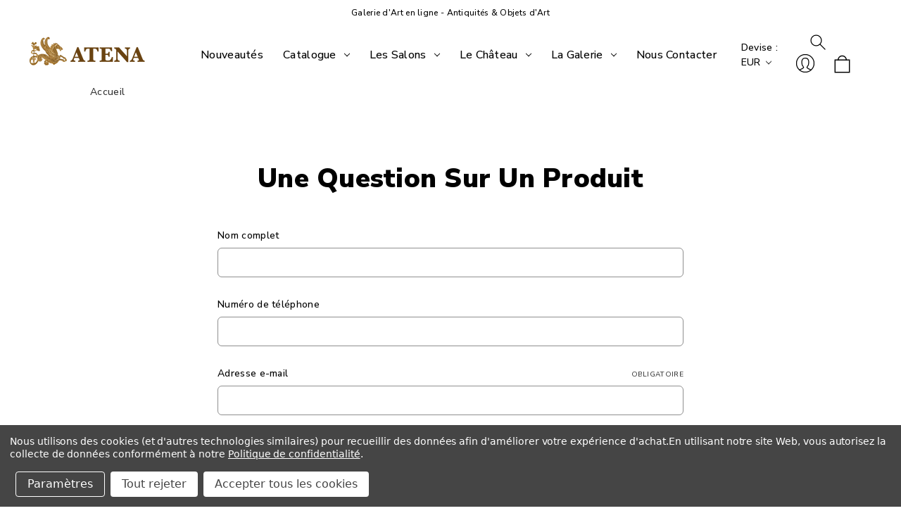

--- FILE ---
content_type: text/html; charset=UTF-8
request_url: https://galerie-atena.com/produits-contact/?sku=1871&title=PAIRE%20DE%20CANDELABRES%20AUX%20PUTTI%20XIXE%20SIECLE
body_size: 21133
content:

<!DOCTYPE html>
<html class="no-js wai" lang="fr">
    <head>
        <title>Une question sur un produit</title>
        <link rel="dns-prefetch preconnect" href="https://cdn11.bigcommerce.com/s-xb1qbja2ke" crossorigin><link rel="dns-prefetch preconnect" href="https://fonts.googleapis.com/" crossorigin><link rel="dns-prefetch preconnect" href="https://fonts.gstatic.com/" crossorigin>
        <meta name="keywords" content="galerie atena, atena galerie, galerie athéna, galerie athena, galerie atena paris, galerie athena paris, atena, d&#039;époque, antiquaire en ligne, antiquité, brocante, galerie d art en ligne, antiquite achat, antiquités en France, antiquaires paris, meuble antiquaire, achat antiquité, vente antiquités brocante en ligne, site antiquaire, vente antiquité en ligne, biennale des antiquaires, salon d&#039;antiquaires, collection, collectionneur"><link rel='canonical' href='https://galerie-atena.com/produits-contact/' /><meta name='platform' content='bigcommerce.stencil' />
        
         

        <link href="https://cdn11.bigcommerce.com/s-xb1qbja2ke/product_images/Logo%20jpeg%20taille%20re%CC%81duite.jpeg?t&#x3D;1638873404" rel="shortcut icon">
        <meta name="viewport" content="width=device-width, initial-scale=1">

        <script>
            document.documentElement.className = document.documentElement.className.replace('no-js', 'js');
        </script>

        <script>
    function browserSupportsAllFeatures() {
        return window.Promise
            && window.fetch
            && window.URL
            && window.URLSearchParams
            && window.WeakMap
            // object-fit support
            && ('objectFit' in document.documentElement.style);
    }

    function loadScript(src) {
        var js = document.createElement('script');
        js.src = src;
        js.onerror = function () {
            console.error('Failed to load polyfill script ' + src);
        };
        document.head.appendChild(js);
    }

    if (!browserSupportsAllFeatures()) {
        loadScript('https://cdn11.bigcommerce.com/s-xb1qbja2ke/stencil/5a90fb00-843a-013d-c31f-66884117b52c/e/fa313bb0-cf79-013d-2917-4231f5e77938/dist/theme-bundle.polyfills.js');
    }
</script>
        <script>window.consentManagerTranslations = `{"locale":"fr","locales":{"consent_manager.data_collection_warning":"fr","consent_manager.accept_all_cookies":"fr","consent_manager.gdpr_settings":"fr","consent_manager.data_collection_preferences":"fr","consent_manager.manage_data_collection_preferences":"fr","consent_manager.use_data_by_cookies":"fr","consent_manager.data_categories_table":"fr","consent_manager.allow":"fr","consent_manager.accept":"fr","consent_manager.deny":"fr","consent_manager.dismiss":"fr","consent_manager.reject_all":"fr","consent_manager.category":"fr","consent_manager.purpose":"fr","consent_manager.functional_category":"fr","consent_manager.functional_purpose":"fr","consent_manager.analytics_category":"fr","consent_manager.analytics_purpose":"fr","consent_manager.targeting_category":"fr","consent_manager.advertising_category":"fr","consent_manager.advertising_purpose":"fr","consent_manager.essential_category":"fr","consent_manager.esential_purpose":"fr","consent_manager.yes":"fr","consent_manager.no":"fr","consent_manager.not_available":"fr","consent_manager.cancel":"fr","consent_manager.save":"fr","consent_manager.back_to_preferences":"fr","consent_manager.close_without_changes":"fr","consent_manager.unsaved_changes":"fr","consent_manager.by_using":"fr","consent_manager.agree_on_data_collection":"fr","consent_manager.change_preferences":"fr","consent_manager.cancel_dialog_title":"fr","consent_manager.privacy_policy":"fr","consent_manager.allow_category_tracking":"fr","consent_manager.disallow_category_tracking":"fr"},"translations":{"consent_manager.data_collection_warning":"Nous utilisons des cookies (et d'autres technologies similaires) pour recueillir des données afin d'améliorer votre expérience d'achat.","consent_manager.accept_all_cookies":"Accepter tous les cookies","consent_manager.gdpr_settings":"Paramètres","consent_manager.data_collection_preferences":"Préférences en matière de collecte de données sur le site Web","consent_manager.manage_data_collection_preferences":"Gérer les préférences en matière de collecte de données sur le site Web","consent_manager.use_data_by_cookies":" utilise les données recueillies par les cookies et les bibliothèques JavaScript pour améliorer votre expérience d'achat.","consent_manager.data_categories_table":"Le tableau ci-dessous précise la manière dont nous utilisons ces données par catégorie. Pour désactiver une catégorie de collecte de données, sélectionnez «Non» et enregistrez vos préférences.","consent_manager.allow":"Autoriser","consent_manager.accept":"accepter","consent_manager.deny":"Refuser","consent_manager.dismiss":"Ignorer","consent_manager.reject_all":"Tout rejeter","consent_manager.category":"Catégorie","consent_manager.purpose":"Objectif","consent_manager.functional_category":"Fonctionnel","consent_manager.functional_purpose":"Permet d'offrir des fonctionnalités avancées, telles que les vidéos et le chat en direct. Si vous refusez, les performances de l'ensemble ou d'une partie de ces fonctions risquent d'être affectées.","consent_manager.analytics_category":"Statistiques","consent_manager.analytics_purpose":"Fournir des données statistiques sur l'utilisation du site, par exemple des analyses Web qui nous aideront à améliorer ce site Web en continu.","consent_manager.targeting_category":"Ciblage","consent_manager.advertising_category":"Publicité","consent_manager.advertising_purpose":"Permet de créer des profils ou de personnaliser le contenu afin d'améliorer votre expérience d'achat.","consent_manager.essential_category":"Indispensable","consent_manager.esential_purpose":"Indispensable au bon fonctionnement du site et des services demandés, mais n'exerce aucune fonction complémentaire ou secondaire.","consent_manager.yes":"Oui","consent_manager.no":"Non","consent_manager.not_available":"N/A","consent_manager.cancel":"Annuler","consent_manager.save":"Enregistrer","consent_manager.back_to_preferences":"Retour aux préférences","consent_manager.close_without_changes":"Certaines modifications apportées à vos préférences en matière de collecte de données n'ont pas été enregistrées. Voulez-vous vraiment fermer sans enregistrer ?","consent_manager.unsaved_changes":"Certaines de vos modifications n'ont pas été enregistrées","consent_manager.by_using":"En utilisant notre site Web, vous acceptez notre","consent_manager.agree_on_data_collection":"En utilisant notre site Web, vous autorisez la collecte de données conformément à notre ","consent_manager.change_preferences":"Vous pouvez modifier vos préférences à tout moment","consent_manager.cancel_dialog_title":"Voulez-vous vraiment annuler vos modifications ?","consent_manager.privacy_policy":"Politique de confidentialité","consent_manager.allow_category_tracking":"Autoriser le suivi de [CATEGORY_NAME]","consent_manager.disallow_category_tracking":"Interdire le suivi de [CATEGORY_NAME]"}}`;</script>

        <script>
            window.lazySizesConfig = window.lazySizesConfig || {};
            window.lazySizesConfig.loadMode = 1;
        </script>
        <script async src="https://cdn11.bigcommerce.com/s-xb1qbja2ke/stencil/5a90fb00-843a-013d-c31f-66884117b52c/e/fa313bb0-cf79-013d-2917-4231f5e77938/dist/theme-bundle.head_async.js"></script>
        
        <link href="https://fonts.googleapis.com/css?family=Montserrat:700,500%7CNunito+Sans:500,900&display=block" rel="stylesheet">
        
        <script async src="https://cdn11.bigcommerce.com/s-xb1qbja2ke/stencil/5a90fb00-843a-013d-c31f-66884117b52c/e/fa313bb0-cf79-013d-2917-4231f5e77938/dist/theme-bundle.font.js"></script>

        <link data-stencil-stylesheet href="https://cdn11.bigcommerce.com/s-xb1qbja2ke/stencil/5a90fb00-843a-013d-c31f-66884117b52c/e/fa313bb0-cf79-013d-2917-4231f5e77938/css/theme-b3c20ba0-d364-013e-b8f2-7e3236a52136.css" rel="stylesheet">

        <!-- Start Tracking Code for analytics_facebook -->

<script data-bc-cookie-consent="4" type="text/plain">
!function(f,b,e,v,n,t,s){if(f.fbq)return;n=f.fbq=function(){n.callMethod?n.callMethod.apply(n,arguments):n.queue.push(arguments)};if(!f._fbq)f._fbq=n;n.push=n;n.loaded=!0;n.version='2.0';n.queue=[];t=b.createElement(e);t.async=!0;t.src=v;s=b.getElementsByTagName(e)[0];s.parentNode.insertBefore(t,s)}(window,document,'script','https://connect.facebook.net/en_US/fbevents.js');

fbq('set', 'autoConfig', 'false', '436245998527815');
fbq('dataProcessingOptions', []);
fbq('init', '436245998527815', {"external_id":"5c84c1da-c241-4fdd-9755-05dd2402b59f"});
fbq('set', 'agent', 'bigcommerce', '436245998527815');

function trackEvents() {
    var pathName = window.location.pathname;

    fbq('track', 'PageView', {}, "");

    // Search events start -- only fire if the shopper lands on the /search.php page
    if (pathName.indexOf('/search.php') === 0 && getUrlParameter('search_query')) {
        fbq('track', 'Search', {
            content_type: 'product_group',
            content_ids: [],
            search_string: getUrlParameter('search_query')
        });
    }
    // Search events end

    // Wishlist events start -- only fire if the shopper attempts to add an item to their wishlist
    if (pathName.indexOf('/wishlist.php') === 0 && getUrlParameter('added_product_id')) {
        fbq('track', 'AddToWishlist', {
            content_type: 'product_group',
            content_ids: []
        });
    }
    // Wishlist events end

    // Lead events start -- only fire if the shopper subscribes to newsletter
    if (pathName.indexOf('/subscribe.php') === 0 && getUrlParameter('result') === 'success') {
        fbq('track', 'Lead', {});
    }
    // Lead events end

    // Registration events start -- only fire if the shopper registers an account
    if (pathName.indexOf('/login.php') === 0 && getUrlParameter('action') === 'account_created') {
        fbq('track', 'CompleteRegistration', {}, "");
    }
    // Registration events end

    

    function getUrlParameter(name) {
        var cleanName = name.replace(/[\[]/, '\[').replace(/[\]]/, '\]');
        var regex = new RegExp('[\?&]' + cleanName + '=([^&#]*)');
        var results = regex.exec(window.location.search);
        return results === null ? '' : decodeURIComponent(results[1].replace(/\+/g, ' '));
    }
}

if (window.addEventListener) {
    window.addEventListener("load", trackEvents, false)
}
</script>
<noscript><img height="1" width="1" style="display:none" alt="null" src="https://www.facebook.com/tr?id=436245998527815&ev=PageView&noscript=1&a=plbigcommerce1.2&eid="/></noscript>

<!-- End Tracking Code for analytics_facebook -->

<!-- Start Tracking Code for analytics_googleanalytics -->

<link rel="alternate" hreflang="fr" href="https://galerie-atena.com">
<link rel="alternate" hreflang="en" href="https://en.galerie-atena.com">


<!-- End Tracking Code for analytics_googleanalytics -->

<!-- Start Tracking Code for analytics_googleanalytics4 -->

<script data-cfasync="false" src="https://cdn11.bigcommerce.com/shared/js/google_analytics4_bodl_subscribers-358423becf5d870b8b603a81de597c10f6bc7699.js" integrity="sha256-gtOfJ3Avc1pEE/hx6SKj/96cca7JvfqllWA9FTQJyfI=" crossorigin="anonymous"></script>
<script data-cfasync="false">
  (function () {
    window.dataLayer = window.dataLayer || [];

    function gtag(){
        dataLayer.push(arguments);
    }

    function initGA4(event) {
         function setupGtag() {
            function configureGtag() {
                gtag('js', new Date());
                gtag('set', 'developer_id.dMjk3Nj', true);
                gtag('config', 'G-5N5S46184T');
            }

            var script = document.createElement('script');

            script.src = 'https://www.googletagmanager.com/gtag/js?id=G-5N5S46184T';
            script.async = true;
            script.onload = configureGtag;

            document.head.appendChild(script);
        }

        setupGtag();

        if (typeof subscribeOnBodlEvents === 'function') {
            subscribeOnBodlEvents('G-5N5S46184T', true);
        }

        window.removeEventListener(event.type, initGA4);
    }

    gtag('consent', 'default', {"ad_storage":"denied","ad_user_data":"denied","ad_personalization":"denied","analytics_storage":"denied","functionality_storage":"denied"})
            

    var eventName = document.readyState === 'complete' ? 'consentScriptsLoaded' : 'DOMContentLoaded';
    window.addEventListener(eventName, initGA4, false);
  })()
</script>

<!-- End Tracking Code for analytics_googleanalytics4 -->

<!-- Start Tracking Code for analytics_siteverification -->

<meta name="google-site-verification" content="E5pISJY3-G3IHAxOENr2Gtwo-QCp15_j5A10XdRb_wM" />
<meta name="p:domain_verify" content="b2064029e6bb06df7d77e4e0b6f17e03"/>
<meta name="facebook-domain-verification" content="8686oyocgfmqilxxsw4f9qnbc5hgp6" />

<!-- End Tracking Code for analytics_siteverification -->


<script type="text/javascript" src="https://checkout-sdk.bigcommerce.com/v1/loader.js" defer ></script>
<script src="https://www.google.com/recaptcha/api.js" async defer></script>
<script>window.consentManagerStoreConfig = function () { return {"storeName":"Galerie Atena","privacyPolicyUrl":"https:\/\/galerie-atena.com\/mentions-legales\/","writeKey":null,"improvedConsentManagerEnabled":true,"AlwaysIncludeScriptsWithConsentTag":true}; };</script>
<script type="text/javascript" src="https://cdn11.bigcommerce.com/shared/js/bodl-consent-32a446f5a681a22e8af09a4ab8f4e4b6deda6487.js" integrity="sha256-uitfaufFdsW9ELiQEkeOgsYedtr3BuhVvA4WaPhIZZY=" crossorigin="anonymous" defer></script>
<script type="text/javascript" src="https://cdn11.bigcommerce.com/shared/js/storefront/consent-manager-config-3013a89bb0485f417056882e3b5cf19e6588b7ba.js" defer></script>
<script type="text/javascript" src="https://cdn11.bigcommerce.com/shared/js/storefront/consent-manager-08633fe15aba542118c03f6d45457262fa9fac88.js" defer></script>
<script type="text/javascript">
var BCData = {};
</script>
<script data-bc-cookie-consent="4" type="text/plain">

!function(e){if(!window.pintrk){window.pintrk=function()

{window.pintrk.queue.push(Array.prototype.slice.call(arguments))};var

n=window.pintrk;n.queue=[],n.version="3.0";var

t=document.createElement("script");t.async=!0,t.src=e;var

r=document.getElementsByTagName("script")[0];r.parentNode.insertBefore(t,r)}}

("https://s.pinimg.com/ct/core.js");



pintrk('load','2613185743464', { em: '%%GLOBAL_BillingEmail%%', });

pintrk('page');

</script><!-- Google tag (gtag.js) -->
<script data-bc-cookie-consent="3" type="text/plain" async src=https://www.googletagmanager.com/gtag/js?id=G-5N5S46184T></script>
<script data-bc-cookie-consent="3" type="text/plain">
    window.dataLayer = window.dataLayer || []; function gtag(){dataLayer.push(arguments);} gtag('js', new Date()); gtag('config', 'G-5N5S46184T');
</script><script async src="https://static.linguise.com/script-js/switcher.bundle.js?d=pk_yxDsKTeS0cGQtgV0o8ytBVkEIvTm2CIL"></script><!-- Google Tag Manager -->
<script data-bc-cookie-consent="3" type="text/plain">(function(w,d,s,l,i){w[l]=w[l]||[];w[l].push({'gtm.start':
new Date().getTime(),event:'gtm.js'});var f=d.getElementsByTagName(s)[0],
j=d.createElement(s),dl=l!='dataLayer'?'&l='+l:'';j.async=true;j.src=
'https://www.googletagmanager.com/gtm.js?id='+i+dl;f.parentNode.insertBefore(j,f);
})(window,document,'script','dataLayer','GTM-TXB27GSS');</script>
<!-- End Google Tag Manager -->
 <script data-cfasync="false" src="https://microapps.bigcommerce.com/bodl-events/1.9.4/index.js" integrity="sha256-Y0tDj1qsyiKBRibKllwV0ZJ1aFlGYaHHGl/oUFoXJ7Y=" nonce="" crossorigin="anonymous"></script>
 <script data-cfasync="false" nonce="">

 (function() {
    function decodeBase64(base64) {
       const text = atob(base64);
       const length = text.length;
       const bytes = new Uint8Array(length);
       for (let i = 0; i < length; i++) {
          bytes[i] = text.charCodeAt(i);
       }
       const decoder = new TextDecoder();
       return decoder.decode(bytes);
    }
    window.bodl = JSON.parse(decodeBase64("[base64]"));
 })()

 </script>

<script nonce="">
(function () {
    var xmlHttp = new XMLHttpRequest();

    xmlHttp.open('POST', 'https://bes.gcp.data.bigcommerce.com/nobot');
    xmlHttp.setRequestHeader('Content-Type', 'application/json');
    xmlHttp.send('{"store_id":"1002145039","timezone_offset":"2.0","timestamp":"2026-01-19T20:01:21.52346700Z","visit_id":"c92466e7-8f90-4d0b-aab9-7858f5693f32","channel_id":1}');
})();
</script>

    </head>
    <body class=" page_contact_form full 
      simple-nav logoLoad logoOpacity ">  
             <svg data-src="https://cdn11.bigcommerce.com/s-xb1qbja2ke/stencil/5a90fb00-843a-013d-c31f-66884117b52c/e/fa313bb0-cf79-013d-2917-4231f5e77938/img/icon-sprite.svg" class="icons-svg-sprite"></svg>

              <div class="logo-loading"> <a href="https://galerie-atena.com/" class="header-logo__link" data-header-logo-link>
        <div class="header-logo-image-container">
            <img class="header-logo-image"
                 src="https://cdn11.bigcommerce.com/s-xb1qbja2ke/images/stencil/180x70/logo-22_1697641184__42433.original.png"
                 srcset="https://cdn11.bigcommerce.com/s-xb1qbja2ke/images/stencil/180x70/logo-22_1697641184__42433.original.png"
                 alt="Galerie Atena"
                 width="200"
                 height="50" 
                 title="Galerie Atena">
        </div>
</a>
 </div> 

        
            <section class="main-layout     full mobile-single   "> 
            <a href="#main-content" class="skip-to-main-link">Passer au contenu principal</a>
<div data-content-region="header_navigation_bottom--global"><div data-layout-id="f4673e58-7f5b-4ad9-8d6d-08ef8b0b8527">       <div data-sub-layout-container="76d16e6d-dc33-4463-9ca4-cb60863857ed" data-layout-name="Layout">
    <style data-container-styling="76d16e6d-dc33-4463-9ca4-cb60863857ed">
        [data-sub-layout-container="76d16e6d-dc33-4463-9ca4-cb60863857ed"] {
            box-sizing: border-box;
            display: flex;
            flex-wrap: wrap;
            z-index: 0;
            position: relative;
            height: ;
            padding-top: 0px;
            padding-right: 0px;
            padding-bottom: 0px;
            padding-left: 0px;
            margin-top: 0px;
            margin-right: 0px;
            margin-bottom: 0px;
            margin-left: 0px;
            border-width: 0px;
            border-style: solid;
            border-color: #333333;
        }

        [data-sub-layout-container="76d16e6d-dc33-4463-9ca4-cb60863857ed"]:after {
            display: block;
            position: absolute;
            top: 0;
            left: 0;
            bottom: 0;
            right: 0;
            background-size: cover;
            z-index: auto;
        }
    </style>

    <div data-sub-layout="f352062b-0bcb-42b5-b959-516316d0a0ce">
        <style data-column-styling="f352062b-0bcb-42b5-b959-516316d0a0ce">
            [data-sub-layout="f352062b-0bcb-42b5-b959-516316d0a0ce"] {
                display: flex;
                flex-direction: column;
                box-sizing: border-box;
                flex-basis: 100%;
                max-width: 100%;
                z-index: 0;
                position: relative;
                height: ;
                background-color: rgba(255, 255, 255, 1);
                padding-top: 0px;
                padding-right: 10.5px;
                padding-bottom: 0px;
                padding-left: 10.5px;
                margin-top: 0px;
                margin-right: 0px;
                margin-bottom: 0px;
                margin-left: 0px;
                border-width: 0px;
                border-style: solid;
                border-color: #333333;
                justify-content: center;
            }
            [data-sub-layout="f352062b-0bcb-42b5-b959-516316d0a0ce"]:after {
                display: block;
                position: absolute;
                top: 0;
                left: 0;
                bottom: 0;
                right: 0;
                background-size: cover;
                z-index: -1;
                content: '';
            }
            @media only screen and (max-width: 700px) {
                [data-sub-layout="f352062b-0bcb-42b5-b959-516316d0a0ce"] {
                    flex-basis: 100%;
                    max-width: 100%;
                }
            }
        </style>
        <div data-widget-id="15c8b8ad-7efb-4a31-8d9b-63eb639cf471" data-placement-id="ed246151-d47b-47bc-a1d5-74657723c048" data-placement-status="ACTIVE"><style>
    .sd-simple-text-15c8b8ad-7efb-4a31-8d9b-63eb639cf471 {
      padding-top: 7px;
      padding-right: 0px;
      padding-bottom: 7px;
      padding-left: 0px;

      margin-top: 0px;
      margin-right: 0px;
      margin-bottom: 0px;
      margin-left: 0px;

    }

    .sd-simple-text-15c8b8ad-7efb-4a31-8d9b-63eb639cf471 * {
      margin: 0;
      padding: 0;

        color: rgba(0,0,0,1);
        font-family: inherit;
        font-weight: 500;
        font-size: 12px;
        min-height: 12px;

    }

    .sd-simple-text-15c8b8ad-7efb-4a31-8d9b-63eb639cf471 {
        text-align: center;
    }

    #sd-simple-text-editable-15c8b8ad-7efb-4a31-8d9b-63eb639cf471 {
      min-width: 14px;
      line-height: 1.5;
      display: inline-block;
    }

    #sd-simple-text-editable-15c8b8ad-7efb-4a31-8d9b-63eb639cf471[data-edit-mode="true"]:hover,
    #sd-simple-text-editable-15c8b8ad-7efb-4a31-8d9b-63eb639cf471[data-edit-mode="true"]:active,
    #sd-simple-text-editable-15c8b8ad-7efb-4a31-8d9b-63eb639cf471[data-edit-mode="true"]:focus {
      outline: 1px dashed #3C64F4;
    }

    #sd-simple-text-editable-15c8b8ad-7efb-4a31-8d9b-63eb639cf471 strong,
    #sd-simple-text-editable-15c8b8ad-7efb-4a31-8d9b-63eb639cf471 strong * {
      font-weight: bold;
    }

    #sd-simple-text-editable-15c8b8ad-7efb-4a31-8d9b-63eb639cf471 a {
      color: inherit;
    }

    @supports (color: color-mix(in srgb, #000 50%, #fff 50%)) {
      #sd-simple-text-editable-15c8b8ad-7efb-4a31-8d9b-63eb639cf471 a:hover,
      #sd-simple-text-editable-15c8b8ad-7efb-4a31-8d9b-63eb639cf471 a:active,
      #sd-simple-text-editable-15c8b8ad-7efb-4a31-8d9b-63eb639cf471 a:focus {
        color: color-mix(in srgb, currentColor 68%, white 32%);
      }
    }

    @supports not (color: color-mix(in srgb, #000 50%, #fff 50%)) {
      #sd-simple-text-editable-15c8b8ad-7efb-4a31-8d9b-63eb639cf471 a:hover,
      #sd-simple-text-editable-15c8b8ad-7efb-4a31-8d9b-63eb639cf471 a:active,
      #sd-simple-text-editable-15c8b8ad-7efb-4a31-8d9b-63eb639cf471 a:focus {
        filter: brightness(2);
      }
    }
</style>

<div class="sd-simple-text-15c8b8ad-7efb-4a31-8d9b-63eb639cf471 ">
  <div id="sd-simple-text-editable-15c8b8ad-7efb-4a31-8d9b-63eb639cf471" data-edit-mode="">
    <p>Galerie d'Art en ligne - Antiquités &amp; Objets d'Art</p>
  </div>
</div>

</div>
    </div>
</div>

</div></div>
<header class="header  logo-left" role="banner">
    <a href="#" class="mobileMenu-toggle" data-mobile-menu-toggle="menu">
        <span class="mobileMenu-toggleIcon">Toggle menu</span>
    </a>
    <nav class="navUser">


        <ul class="navUser-section">
    <li class="navUser-item">
        <a class="navUser-action navUser-action--currencySelector has-dropdown"
           href="#"
           data-dropdown="currencySelection"
           aria-controls="currencySelection"
           aria-expanded="false"
        >
            Devise : EUR
            <i class="icon" aria-hidden="true">
                <svg>
                    <use href="#icon-chevron-down" />
                </svg>
            </i>
        </a>
        <ul class="dropdown-menu" id="currencySelection" data-dropdown-content aria-hidden="true" tabindex="-1">
            <li class="dropdown-menu-item">
                <a href="https://galerie-atena.com/produits-contact/?setCurrencyId=1"
                   data-currency-code="EUR"
                   data-cart-currency-switch-url="https://galerie-atena.com/cart/change-currency"
                   data-warning="Les promotions et les chèques-cadeaux qui ne s&#x27;appliquent pas à la nouvelle devise seront supprimés de votre panier. Voulez-vous vraiment continuer ?"
                >
                    <strong>Euro</strong>
                </a>
            </li>
            <li class="dropdown-menu-item">
                <a href="https://galerie-atena.com/produits-contact/?setCurrencyId=2"
                   data-currency-code="USD"
                   data-cart-currency-switch-url="https://galerie-atena.com/cart/change-currency"
                   data-warning="Les promotions et les chèques-cadeaux qui ne s&#x27;appliquent pas à la nouvelle devise seront supprimés de votre panier. Voulez-vous vraiment continuer ?"
                >
                    USD
                </a>
            </li>
        </ul>
    </li>
</ul>


    <ul class="navUser-section navUser-section--alt">
        <li class="navUser-item">
            <a class="navUser-action navUser-item--compare"
               href="/compare"
               data-compare-nav
               aria-label="Comparer"
            >
                Comparer <span class="countPill countPill--positive countPill--alt"></span>
            </a>
        </li>
 
        <li class="navUser-item navUser-item--search">
            <button class="navUser-action navUser-action--quickSearch"
               type="button"
               id="quick-search-expand"
               data-search="quickSearch"
               aria-controls="quickSearch"
               aria-label="Rechercher"
            >
                Rechercher
            </button>
        </li>
        <li class="navUser-item navUser-item--account">
                <a class="navUser-action"
                   href="/login.php"
                   aria-label="Se connecter"
                >
                    Se connecter
                </a>
        </li>
        <li class="navUser-item navUser-item--cart">
            <a class="navUser-action"
               data-cart-preview
               data-dropdown="cart-preview-dropdown"
               data-options="align:right"
               href="/cart.php"
               aria-label="Panier avec 0 article"
            >
                <span class="navUser-item-cartLabel">Panier</span>
                <span class="countPill cart-quantity"></span>
            </a>

            <div class="dropdown-menu" id="cart-preview-dropdown" data-dropdown-content aria-hidden="true"></div>
        </li>
    </ul>
    <div class="dropdown dropdown--quickSearch" id="quickSearch" aria-hidden="true" data-prevent-quick-search-close>
        <div class="container">
    <form class="form" onsubmit="return false" data-url="/search.php" data-quick-search-form>
        <fieldset class="form-fieldset">
            <div class="form-field">
                <label class="is-srOnly" for="nav-quick-search">Rechercher</label>
                <input class="form-input"
                       data-search-quick
                       name="nav-quick-search"
                       id="nav-quick-search"
                       data-error-message="Le champ de recherche ne peut être vide."
                       placeholder="Rechercher dans la boutique"
                       autocomplete="off"
                >
            </div>
        </fieldset>
    </form>
    <section class="quickSearchResults" data-bind="html: results"></section>
    <p role="status"
       aria-live="polite"
       class="aria-description--hidden"
       data-search-aria-message-predefined-text="produits correspondants à"
    ></p>
</div>
    </div>
</nav>

        <div class="header-logo header-logo--left">
            <a href="https://galerie-atena.com/" class="header-logo__link" data-header-logo-link>
        <div class="header-logo-image-container">
            <img class="header-logo-image"
                 src="https://cdn11.bigcommerce.com/s-xb1qbja2ke/images/stencil/180x70/logo-22_1697641184__42433.original.png"
                 srcset="https://cdn11.bigcommerce.com/s-xb1qbja2ke/images/stencil/180x70/logo-22_1697641184__42433.original.png"
                 alt="Galerie Atena"
                 width="200"
                 height="50" 
                 title="Galerie Atena">
        </div>
</a>
        </div>
    <div class="navPages-container" id="menu" data-menu>
        <nav class="navPages">
    <div class="navPages-quickSearch">
        <div class="container">
    <form class="form" onsubmit="return false" data-url="/search.php" data-quick-search-form>
        <fieldset class="form-fieldset">
            <div class="form-field">
                <label class="is-srOnly" for="nav-menu-quick-search">Rechercher</label>
                <input class="form-input"
                       data-search-quick
                       name="nav-menu-quick-search"
                       id="nav-menu-quick-search"
                       data-error-message="Le champ de recherche ne peut être vide."
                       placeholder="Rechercher dans la boutique"
                       autocomplete="off"
                >
            </div>
        </fieldset>
    </form>
    <section class="quickSearchResults" data-bind="html: results"></section>
    <p role="status"
       aria-live="polite"
       class="aria-description--hidden"
       data-search-aria-message-predefined-text="produits correspondants à"
    ></p>
</div>
    </div>
    <ul class="navPages-list navPages-list--menu navPages-list-depth-max">
            <li class="navPages-item">
                    <a class="navPages-action"
       href="https://galerie-atena.com/nouveautes/"
       aria-label="Nouveautés"
    >
        <span>Nouveautés</span>
    </a>
            </li>
            <li class="navPages-item">
                    <a class="navPages-action navPages-action-depth-max has-subMenu is-root"
       href="https://galerie-atena.com/catalogue/"
       aria-label="Catalogue"
    >
        <span>Catalogue</span>
        <i class="icon navPages-action-moreIcon" aria-hidden="true">
            <svg><use xlink:href="#icon-chevron-down" /></svg>
        </i>
    </a>
    <div class="navPage-subMenu navPage-subMenu-horizontal" id="navPages-71" aria-hidden="true" tabindex="-1">
    <ul class="navPage-subMenu-list">
        <li class="navPage-subMenu-item-parent" data-url="https://galerie-atena.com/catalogue/">
            <a class="navPage-subMenu-action navPages-action navPages-action-depth-max" href="https://galerie-atena.com/catalogue/"><span>Tout voir</span></a>
        </li>
            <li class="navPage-subMenu-item-child">
                    <a class="navPage-subMenu-action navPages-action navPages-action-depth-max has-subMenu" href="https://galerie-atena.com/objet-art-ancien/">
                        <span>Objet d&#x27;art</span><i class="icon navPages-action-moreIcon" aria-hidden="true"><svg><use xlink:href="#icon-chevron-down" /></svg></i>
                    </a>
                    <div class="navPage-subMenu navPage-subMenu-horizontal" id="navPages-24" aria-hidden="true" tabindex="-1">
    <ul class="navPage-subMenu-list">
        <li class="navPage-subMenu-item-parent" data-url="https://galerie-atena.com/objet-art-ancien/">
            <a class="navPage-subMenu-action navPages-action navPages-action-depth-max" href="https://galerie-atena.com/objet-art-ancien/"><span>Tout voir</span></a>
        </li>
            <li class="navPage-subMenu-item-child">
                    <a class="navPage-subMenu-action navPages-action" href="https://galerie-atena.com/objet-art-ancien/argenterie-ancienne"><img src="https://cdn11.bigcommerce.com/s-xb1qbja2ke/images/stencil/original/m/2989-jardiniere-centre-de-table-louis-xv-galerie-atena-08__05990.original.jpg" alt="Argenterie"><span>Argenterie</span></a>
            </li>
            <li class="navPage-subMenu-item-child">
                    <a class="navPage-subMenu-action navPages-action" href="https://galerie-atena.com/objet-dart/arts-du-japon/"><img src="https://cdn11.bigcommerce.com/s-xb1qbja2ke/images/stencil/original/j/2430-vases-satsuma-porcelaine-japon-02__06292.original.jpg" alt="Arts du Japon"><span>Arts du Japon</span></a>
            </li>
            <li class="navPage-subMenu-item-child">
                    <a class="navPage-subMenu-action navPages-action" href="https://galerie-atena.com/objet-art-ancien/boite-ancienne/"><img src="https://cdn11.bigcommerce.com/s-xb1qbja2ke/images/stencil/original/h/2300_coffret_necessaire_couture_napoleon_iii_05__79466.original.jpg" alt="Coffret-Boîte"><span>Coffret-Boîte</span></a>
            </li>
            <li class="navPage-subMenu-item-child">
                    <a class="navPage-subMenu-action navPages-action" href="https://galerie-atena.com/objet-art-ancien/vase-decoratif/"><img src="https://cdn11.bigcommerce.com/s-xb1qbja2ke/images/stencil/original/p/3128-vases-restauration-or-bordeaux-decor-bucolique-xixe-galerie-atena-02__73556.original.jpg" alt="Coupe-Vase"><span>Coupe-Vase</span></a>
            </li>
            <li class="navPage-subMenu-item-child">
                    <a class="navPage-subMenu-action navPages-action" href="https://galerie-atena.com/objet-art-ancien/encrier-ancien"><img src="https://cdn11.bigcommerce.com/s-xb1qbja2ke/images/stencil/original/s/2218-ecritoire-ancien-bronze-marbre-19e-01__49278.original.jpg" alt="Encrier"><span>Encrier</span></a>
            </li>
            <li class="navPage-subMenu-item-child">
                    <a class="navPage-subMenu-action navPages-action" href="https://galerie-atena.com/objet-art-ancien/horloge-ancienne"><img src="https://cdn11.bigcommerce.com/s-xb1qbja2ke/images/stencil/original/t/2707-pendule-empire-fidelite-01__73592.original.jpg" alt="Horlogerie"><span>Horlogerie</span></a>
            </li>
            <li class="navPage-subMenu-item-child">
                    <a class="navPage-subMenu-action navPages-action" href="https://galerie-atena.com/objet-art-ancien/objet-de-collection/"><img src="https://cdn11.bigcommerce.com/s-xb1qbja2ke/images/stencil/original/t/2749-tabatiere-ecaille-or-restauration-00__89843.original.jpg" alt="Objet de collection"><span>Objet de collection</span></a>
            </li>
            <li class="navPage-subMenu-item-child">
                    <a class="navPage-subMenu-action navPages-action" href="https://galerie-atena.com/objet-art-ancien/porcelaine-ancienne"><img src="https://cdn11.bigcommerce.com/s-xb1qbja2ke/images/stencil/original/o/2401_jardiniere_ancienne_porcelaine_bronze_00__46131.original.jpg" alt="Porcelaine"><span>Porcelaine</span></a>
            </li>
            <li class="navPage-subMenu-item-child">
                    <a class="navPage-subMenu-action navPages-action" href="https://galerie-atena.com/objet-art-ancien/verrerie-ancienne"><img src="https://cdn11.bigcommerce.com/s-xb1qbja2ke/images/stencil/original/m/3048-4-verrerie-bonniere-assiettes-cristal-galerie-atena-01__41909.original.jpg" alt="Verrerie"><span>Verrerie</span></a>
            </li>
    </ul>
</div>
            </li>
            <li class="navPage-subMenu-item-child">
                    <a class="navPage-subMenu-action navPages-action navPages-action-depth-max has-subMenu" href="https://galerie-atena.com/sculpture-ancienne/">
                        <span>Sculpture</span><i class="icon navPages-action-moreIcon" aria-hidden="true"><svg><use xlink:href="#icon-chevron-down" /></svg></i>
                    </a>
                    <div class="navPage-subMenu navPage-subMenu-horizontal" id="navPages-25" aria-hidden="true" tabindex="-1">
    <ul class="navPage-subMenu-list">
        <li class="navPage-subMenu-item-parent" data-url="https://galerie-atena.com/sculpture-ancienne/">
            <a class="navPage-subMenu-action navPages-action navPages-action-depth-max" href="https://galerie-atena.com/sculpture-ancienne/"><span>Tout voir</span></a>
        </li>
            <li class="navPage-subMenu-item-child">
                    <a class="navPage-subMenu-action navPages-action" href="https://galerie-atena.com/sculpture-ancienne/sculpture-biscuit"><img src="https://cdn11.bigcommerce.com/s-xb1qbja2ke/images/stencil/original/b/1433_biscuit_fontaine_de_lamour_napoleon_iii_00__07295.original.jpg" alt="Biscuit"><span>Biscuit</span></a>
            </li>
            <li class="navPage-subMenu-item-child">
                    <a class="navPage-subMenu-action navPages-action" href="https://galerie-atena.com/sculpture-ancienne/sculpture-bronze"><img src="https://cdn11.bigcommerce.com/s-xb1qbja2ke/images/stencil/original/y/3384-sculpture-bronze-dore-dualliste-galerie-atena-00__86866.original.jpg" alt="Bronze"><span>Bronze</span></a>
            </li>
            <li class="navPage-subMenu-item-child">
                    <a class="navPage-subMenu-action navPages-action" href="https://galerie-atena.com/sculpture-ancienne/sculpture-marbre"><img src="https://cdn11.bigcommerce.com/s-xb1qbja2ke/images/stencil/original/p/3268-sculpture-art-deco-odalisque-marbre-galerie-atena-03__86775.original.jpg" alt="Marbre"><span>Marbre</span></a>
            </li>
            <li class="navPage-subMenu-item-child">
                    <a class="navPage-subMenu-action navPages-action" href="https://galerie-atena.com/sculpture/autres/"><img src="https://cdn11.bigcommerce.com/s-xb1qbja2ke/images/stencil/original/n/3425-terre-cuite-sculpture-femme-marguerite-monot-galerie-atena-06__70098.original.jpg" alt="Autres"><span>Autres</span></a>
            </li>
    </ul>
</div>
            </li>
            <li class="navPage-subMenu-item-child">
                    <a class="navPage-subMenu-action navPages-action navPages-action-depth-max has-subMenu" href="https://galerie-atena.com/catalogue/mobilier/">
                        <span>Mobilier</span><i class="icon navPages-action-moreIcon" aria-hidden="true"><svg><use xlink:href="#icon-chevron-down" /></svg></i>
                    </a>
                    <div class="navPage-subMenu navPage-subMenu-horizontal" id="navPages-70" aria-hidden="true" tabindex="-1">
    <ul class="navPage-subMenu-list">
        <li class="navPage-subMenu-item-parent" data-url="https://galerie-atena.com/catalogue/mobilier/">
            <a class="navPage-subMenu-action navPages-action navPages-action-depth-max" href="https://galerie-atena.com/catalogue/mobilier/"><span>Tout voir</span></a>
        </li>
            <li class="navPage-subMenu-item-child">
                    <a class="navPage-subMenu-action navPages-action" href="https://galerie-atena.com/meuble-ancien/"><img src="https://cdn11.bigcommerce.com/s-xb1qbja2ke/images/stencil/original/f/3460-bureau-style-louis-xv-galerie-atena-02__98773.original.jpg" alt="Meuble"><span>Meuble</span></a>
            </li>
            <li class="navPage-subMenu-item-child">
                    <a class="navPage-subMenu-action navPages-action" href="https://galerie-atena.com/mobilier/colonne/"><img src="https://cdn11.bigcommerce.com/s-xb1qbja2ke/images/stencil/original/p/3468-ensemble-quatre-colonnes-marbre-vert-galerie-atena-04__31783.original.jpg" alt="Colonne"><span>Colonne</span></a>
            </li>
            <li class="navPage-subMenu-item-child">
                    <a class="navPage-subMenu-action navPages-action" href="https://galerie-atena.com/mobilier/tableau/"><img src="https://cdn11.bigcommerce.com/s-xb1qbja2ke/images/stencil/original/n/2214_peintures_fixes_sous_verre_lebelle_xix_02__00335.original.jpg" alt="Tableau"><span>Tableau</span></a>
            </li>
            <li class="navPage-subMenu-item-child">
                    <a class="navPage-subMenu-action navPages-action" href="https://galerie-atena.com/mobilier/miroir/"><img src="https://cdn11.bigcommerce.com/s-xb1qbja2ke/images/stencil/original/w/1648_miroirs_style_venitien_xix_00__61637.original.jpg" alt="Miroir"><span>Miroir</span></a>
            </li>
            <li class="navPage-subMenu-item-child">
                    <a class="navPage-subMenu-action navPages-action" href="https://galerie-atena.com/mobilier/autres/"><img src="https://cdn11.bigcommerce.com/s-xb1qbja2ke/images/stencil/original/e/3432-pare-feu-evantaille-galerie-atena-03__01124.original.jpg" alt="Autres"><span>Autres</span></a>
            </li>
    </ul>
</div>
            </li>
            <li class="navPage-subMenu-item-child">
                    <a class="navPage-subMenu-action navPages-action navPages-action-depth-max has-subMenu" href="https://galerie-atena.com/luminaire-ancien/">
                        <span>Luminaire</span><i class="icon navPages-action-moreIcon" aria-hidden="true"><svg><use xlink:href="#icon-chevron-down" /></svg></i>
                    </a>
                    <div class="navPage-subMenu navPage-subMenu-horizontal" id="navPages-27" aria-hidden="true" tabindex="-1">
    <ul class="navPage-subMenu-list">
        <li class="navPage-subMenu-item-parent" data-url="https://galerie-atena.com/luminaire-ancien/">
            <a class="navPage-subMenu-action navPages-action navPages-action-depth-max" href="https://galerie-atena.com/luminaire-ancien/"><span>Tout voir</span></a>
        </li>
            <li class="navPage-subMenu-item-child">
                    <a class="navPage-subMenu-action navPages-action" href="https://galerie-atena.com/luminaires/appliques/"><img src="https://cdn11.bigcommerce.com/s-xb1qbja2ke/images/stencil/original/q/3380-luminaire-appliques-rocaille-galerie-atena-20__99147.original.jpg" alt="Applique"><span>Applique</span></a>
            </li>
            <li class="navPage-subMenu-item-child">
                    <a class="navPage-subMenu-action navPages-action" href="https://galerie-atena.com/luminaires/bougeoirs-chandeliers/"><img src="https://cdn11.bigcommerce.com/s-xb1qbja2ke/images/stencil/original/i/3462-chandelier-cristal-baccarat-galerie-atena-02__01981.original.jpg" alt="Bougeoir-Chandelier"><span>Bougeoir-Chandelier</span></a>
            </li>
            <li class="navPage-subMenu-item-child">
                    <a class="navPage-subMenu-action navPages-action" href="https://galerie-atena.com/luminaires/lustres/"><img src="https://cdn11.bigcommerce.com/s-xb1qbja2ke/images/stencil/original/w/3153-luminaires-lustre-verre-murano-translucide-or-galerie-atena-05__24246.original.jpg" alt="Lustre"><span>Lustre</span></a>
            </li>
            <li class="navPage-subMenu-item-child">
                    <a class="navPage-subMenu-action navPages-action" href="https://galerie-atena.com/luminaires/lampes/"><img src="https://cdn11.bigcommerce.com/s-xb1qbja2ke/images/stencil/original/c/3316-pique-cierge-bronze-dore-saints-galerie-atena-00%20copie__64006.original.jpg" alt="Lampe"><span>Lampe</span></a>
            </li>
    </ul>
</div>
            </li>
            <li class="navPage-subMenu-item-child">
                    <a class="navPage-subMenu-action navPages-action navPages-action-depth-max has-subMenu" href="https://galerie-atena.com/design-vintage/">
                        <span>Design</span><i class="icon navPages-action-moreIcon" aria-hidden="true"><svg><use xlink:href="#icon-chevron-down" /></svg></i>
                    </a>
                    <div class="navPage-subMenu navPage-subMenu-horizontal" id="navPages-29" aria-hidden="true" tabindex="-1">
    <ul class="navPage-subMenu-list">
        <li class="navPage-subMenu-item-parent" data-url="https://galerie-atena.com/design-vintage/">
            <a class="navPage-subMenu-action navPages-action navPages-action-depth-max" href="https://galerie-atena.com/design-vintage/"><span>Tout voir</span></a>
        </li>
            <li class="navPage-subMenu-item-child">
                    <a class="navPage-subMenu-action navPages-action" href="https://galerie-atena.com/design/meubles/"><img src="https://cdn11.bigcommerce.com/s-xb1qbja2ke/images/stencil/original/t/3464-canape-angle-marco%20zanuso-galerie-atena-02__46393.original.jpg" alt="Meuble"><span>Meuble</span></a>
            </li>
            <li class="navPage-subMenu-item-child">
                    <a class="navPage-subMenu-action navPages-action" href="https://galerie-atena.com/design/luminaires/"><img src="https://cdn11.bigcommerce.com/s-xb1qbja2ke/images/stencil/original/f/3465-luminaire-appliques-verre-murano-galerie-atena-03__79464.original.jpg" alt="Luminaire"><span>Luminaire</span></a>
            </li>
            <li class="navPage-subMenu-item-child">
                    <a class="navPage-subMenu-action navPages-action" href="https://galerie-atena.com/design/art/"><img src="https://cdn11.bigcommerce.com/s-xb1qbja2ke/images/stencil/original/z/3390-plat-ceramique-poterie-bizen-baba-takeshi-galerie-atena-03__05302.original.jpg" alt="Art"><span>Art</span></a>
            </li>
    </ul>
</div>
            </li>
    </ul>
</div>
            </li>
                 <li class="navPages-item">
                             <a class="navPages-action navPages-action-depth-max has-subMenu is-root"
       href="https://galerie-atena.com/les-salons/"
       aria-label="Les Salons"
    >
        <span>Les Salons</span>
        <i class="icon navPages-action-moreIcon" aria-hidden="true">
            <svg><use xlink:href="#icon-chevron-down" /></svg>
        </i>
    </a>
    <div class="navPage-subMenu navPage-subMenu-horizontal" id="navPages-" aria-hidden="true" tabindex="-1">
    <ul class="navPage-subMenu-list">
        <li class="navPage-subMenu-item-parent" data-url="https://galerie-atena.com/les-salons/">
            <a class="navPage-subMenu-action navPages-action navPages-action-depth-max" href="https://galerie-atena.com/les-salons/"><span>Tout voir</span></a>
        </li>
            <li class="navPage-subMenu-item-child">
                    <a class="navPage-subMenu-action navPages-action" href="https://galerie-atena.com/entree-de-chateau/"><span>L&#x27;entrée de Château</span></a>
            </li>
            <li class="navPage-subMenu-item-child">
                    <a class="navPage-subMenu-action navPages-action" href="https://galerie-atena.com/salon-rocaille/"><span>Le salon Rocaille</span></a>
            </li>
            <li class="navPage-subMenu-item-child">
                    <a class="navPage-subMenu-action navPages-action" href="https://galerie-atena.com/salon-empire/"><span>Le salon Empire</span></a>
            </li>
            <li class="navPage-subMenu-item-child">
                    <a class="navPage-subMenu-action navPages-action" href="https://galerie-atena.com/salon-bleu/"><span>Le petit salon Bleu</span></a>
            </li>
            <li class="navPage-subMenu-item-child">
                    <a class="navPage-subMenu-action navPages-action" href="https://galerie-atena.com/la-salle-de-bal/"><span>La salle de bal </span></a>
            </li>
            <li class="navPage-subMenu-item-child">
                    <a class="navPage-subMenu-action navPages-action" href="https://galerie-atena.com/la-salle-a-manger-renaissance/"><span>La salle à manger Renaissance</span></a>
            </li>
            <li class="navPage-subMenu-item-child">
                    <a class="navPage-subMenu-action navPages-action" href="https://galerie-atena.com/chambre-a-coucher-restauration/"><span>La chambre à coucher Restauration</span></a>
            </li>
            <li class="navPage-subMenu-item-child">
                    <a class="navPage-subMenu-action navPages-action" href="https://galerie-atena.com/bureau/"><span>Le bureau</span></a>
            </li>
    </ul>
</div>
                 </li>
                 <li class="navPages-item">
                             <a class="navPages-action navPages-action-depth-max has-subMenu is-root"
       href="https://galerie-atena.com/le-chateau/"
       aria-label="Le Château"
    >
        <span>Le Château</span>
        <i class="icon navPages-action-moreIcon" aria-hidden="true">
            <svg><use xlink:href="#icon-chevron-down" /></svg>
        </i>
    </a>
    <div class="navPage-subMenu navPage-subMenu-horizontal" id="navPages-" aria-hidden="true" tabindex="-1">
    <ul class="navPage-subMenu-list">
        <li class="navPage-subMenu-item-parent" data-url="https://galerie-atena.com/le-chateau/">
            <a class="navPage-subMenu-action navPages-action navPages-action-depth-max" href="https://galerie-atena.com/le-chateau/"><span>Tout voir</span></a>
        </li>
            <li class="navPage-subMenu-item-child">
                    <a class="navPage-subMenu-action navPages-action" href="https://galerie-atena.com/qui-sommes-nous"><span>Qui sommes-nous ?</span></a>
            </li>
            <li class="navPage-subMenu-item-child">
                    <a class="navPage-subMenu-action navPages-action" href="https://galerie-atena.com/l-histoire-du-chateau/"><span>L&#x27;histoire du Château</span></a>
            </li>
            <li class="navPage-subMenu-item-child">
                    <a class="navPage-subMenu-action navPages-action" href="https://galerie-atena.com/lequipe/"><span>L&#x27;équipe</span></a>
            </li>
            <li class="navPage-subMenu-item-child">
                    <a class="navPage-subMenu-action navPages-action" href="https://galerie-atena.com/visite-3d/"><span>Visite 3D</span></a>
            </li>
    </ul>
</div>
                 </li>
                 <li class="navPages-item">
                             <a class="navPages-action navPages-action-depth-max has-subMenu is-root"
       href="#"
       aria-label="La Galerie"
    >
        <span>La Galerie</span>
        <i class="icon navPages-action-moreIcon" aria-hidden="true">
            <svg><use xlink:href="#icon-chevron-down" /></svg>
        </i>
    </a>
    <div class="navPage-subMenu navPage-subMenu-horizontal" id="navPages-" aria-hidden="true" tabindex="-1">
    <ul class="navPage-subMenu-list">
        <li class="navPage-subMenu-item-parent" data-url="#">
            <a class="navPage-subMenu-action navPages-action navPages-action-depth-max" href="#"><span>Tout voir</span></a>
        </li>
            <li class="navPage-subMenu-item-child">
                    <a class="navPage-subMenu-action navPages-action" href="https://galerie-atena.com/latelier-de-restauration/"><span>L&#x27;atelier de restauration</span></a>
            </li>
            <li class="navPage-subMenu-item-child">
                    <a class="navPage-subMenu-action navPages-action" href="https://galerie-atena.com/emballage-livraison/"><span>Emballage &amp; Livraison </span></a>
            </li>
            <li class="navPage-subMenu-item-child">
                    <a class="navPage-subMenu-action navPages-action" href="https://galerie-atena.com/notre-garantie/"><span>Notre garantie</span></a>
            </li>
            <li class="navPage-subMenu-item-child">
                    <a class="navPage-subMenu-action navPages-action" href="https://galerie-atena.com/avis-clients/"><span>Avis clients</span></a>
            </li>
            <li class="navPage-subMenu-item-child">
                    <a class="navPage-subMenu-action navPages-action" href="https://galerie-atena.com/magazine/"><span>Magazine</span></a>
            </li>
    </ul>
</div>
                 </li>
                 <li class="navPages-item">
                             <a class="navPages-action"
       href="https://galerie-atena.com/nous-contacter/"
       aria-label="Nous Contacter"
    >
        <span>Nous Contacter</span>
    </a>
                 </li>
    </ul>
    <ul class="navPages-list navPages-list--user">
        <li class="navPages-item">
        </li>

            <li class="navPages-item currency-mobile">
                <a class="navPages-action has-subMenu"
                   href="#"
                   data-collapsible="navPages-currency"
                   aria-controls="navPages-currency"
                   aria-expanded="false"
                   aria-label="Devise : EUR"
                >
                    Devise : EUR
                    <i class="icon navPages-action-moreIcon" aria-hidden="true">
                        <svg>
                            <use xmlns:xlink="http://www.w3.org/1999/xlink" xlink:href="#icon-chevron-down"></use>
                        </svg>
                    </i>
                </a>
                <div class="navPage-subMenu" id="navPages-currency" aria-hidden="true" tabindex="-1">
                    <ul class="navPage-subMenu-list">
                        <li class="navPage-subMenu-item">
                            <a class="navPage-subMenu-action navPages-action"
                               href="https://galerie-atena.com/produits-contact/?setCurrencyId=1"
                               aria-label="Euro"
                               data-currency-code="EUR"
                               data-cart-currency-switch-url="https://galerie-atena.com/cart/change-currency"
                               data-warning="Les promotions et les chèques-cadeaux qui ne s&#x27;appliquent pas à la nouvelle devise seront supprimés de votre panier. Voulez-vous vraiment continuer ?"
                            >
                                    <strong>Euro</strong>
                            </a>
                        </li>
                        <li class="navPage-subMenu-item">
                            <a class="navPage-subMenu-action navPages-action"
                               href="https://galerie-atena.com/produits-contact/?setCurrencyId=2"
                               aria-label="USD"
                               data-currency-code="USD"
                               data-cart-currency-switch-url="https://galerie-atena.com/cart/change-currency"
                               data-warning="Les promotions et les chèques-cadeaux qui ne s&#x27;appliquent pas à la nouvelle devise seront supprimés de votre panier. Voulez-vous vraiment continuer ?"
                            >
                                    USD
                            </a>
                        </li>
                    </ul>
                </div>
            </li>


    </ul>
</nav>
    </div>
</header>
<div data-content-region="header_bottom--global"></div>
<div data-content-region="header_bottom"></div>
            <div class="body" id="main-content" data-currency-code="EUR">
     
    <div class="container">
        
<nav aria-label="Breadcrumb">
    <ol class="breadcrumbs ">    
                <li class="breadcrumb is-active">
                    <a class="breadcrumb-label"
                       href="https://galerie-atena.com/"
                       aria-current="page"
                    >
                        <span>Accueil</span>
                    </a>
                </li>
    </ol>
</nav>

<script type="application/ld+json">
{
    "@context": "https://schema.org",
    "@type": "BreadcrumbList",
    "itemListElement":
    [
        {
            "@type": "ListItem",
            "position": 1,
            "item": {
                "@id": "https://galerie-atena.com/",
                "name": "Accueil"
            }
        }
    ]
}
</script>

<main class="page">
        <h1 class="page-heading">Une question sur un produit</h1>


    <div id="contact-us-page" class="page-content page-content--centered">
            <p></p>
            <form data-contact-form class="form" action="/pages.php?action&#x3D;sendContactForm" method="post">
    
    
    <input type="hidden" name="page_id" id="page_id" value="16">
    <div class="form-row form-row">
            <div class="form-field">
                <label class="form-label" for="contact_fullname">Nom complet</label>
                <input class="form-input" type="text" id="contact_fullname" name="contact_fullname" value="">
            </div>

            <div class="form-field">
                <label class="form-label" for="contact_phone">Numéro de téléphone</label>
                <input class="form-input" type="text" id="contact_phone" name="contact_phone" value="">
            </div>

        <div class="form-field">
            <label class="form-label" for="contact_email">Adresse e-mail
                <small>Obligatoire</small>
            </label>
            <input class="form-input" type="text" id="contact_email" name="contact_email" value="">
        </div>


            <div class="form-field">
                <label class="form-label" for="contact_companyname">Produit associé</label>
                <input class="form-input" type="text" id="contact_companyname" name="contact_companyname">
            </div>

    </div>

    <div class="form-field">
        <label class="form-label" for="contact_question">Commentaires/Questions
            <small>Obligatoire</small>
        </label>
        <textarea name="contact_question" id="contact_question" rows="5" cols="50" class="form-input"></textarea>
    </div>
    <div class="g-recaptcha" data-sitekey="6LdW-vwZAAAAAF9ThOovoaFc9blABhOJMZ98mTxF"></div><br/>
    <div class="form-actions">
        <input class="button button--primary" type="submit" value="Envoyer le formulaire">
    </div>
</form>


<script>
    var url_string = window.location.href;
    var url = new URL(url_string);
    var c = url.searchParams.get("sku");
    var d = url.searchParams.get("title");
    document.getElementById('contact_companyname').value = c + " - " + d + "\n";

</script>
    </div>

</main>



        <div data-content-region="page_bottom--global"><div data-layout-id="6a3f08fa-fe38-45c9-a574-ce7af715ae59">       <div data-sub-layout-container="44545d23-8fe8-47c2-8bb6-f72dbd5742a9" data-layout-name="Layout">
    <style data-container-styling="44545d23-8fe8-47c2-8bb6-f72dbd5742a9">
        [data-sub-layout-container="44545d23-8fe8-47c2-8bb6-f72dbd5742a9"] {
            box-sizing: border-box;
            display: flex;
            flex-wrap: wrap;
            z-index: 0;
            position: relative;
            height: ;
            padding-top: 0px;
            padding-right: 70px;
            padding-bottom: 0px;
            padding-left: 70px;
            margin-top: 0px;
            margin-right: 0px;
            margin-bottom: 0px;
            margin-left: 0px;
            border-width: 0px;
            border-style: solid;
            border-color: #333333;
        }

        [data-sub-layout-container="44545d23-8fe8-47c2-8bb6-f72dbd5742a9"]:after {
            display: block;
            position: absolute;
            top: 0;
            left: 0;
            bottom: 0;
            right: 0;
            background-size: cover;
            z-index: auto;
        }
    </style>

    <div data-sub-layout="17b08668-865f-47fc-b130-8a1795b5b711">
        <style data-column-styling="17b08668-865f-47fc-b130-8a1795b5b711">
            [data-sub-layout="17b08668-865f-47fc-b130-8a1795b5b711"] {
                display: flex;
                flex-direction: column;
                box-sizing: border-box;
                flex-basis: 100%;
                max-width: 100%;
                z-index: 0;
                position: relative;
                height: ;
                padding-top: 0px;
                padding-right: 10.5px;
                padding-bottom: 0px;
                padding-left: 10.5px;
                margin-top: 0px;
                margin-right: 0px;
                margin-bottom: 0px;
                margin-left: 0px;
                border-width: 0px;
                border-style: solid;
                border-color: #333333;
                justify-content: center;
            }
            [data-sub-layout="17b08668-865f-47fc-b130-8a1795b5b711"]:after {
                display: block;
                position: absolute;
                top: 0;
                left: 0;
                bottom: 0;
                right: 0;
                background-size: cover;
                z-index: auto;
            }
            @media only screen and (max-width: 700px) {
                [data-sub-layout="17b08668-865f-47fc-b130-8a1795b5b711"] {
                    flex-basis: 100%;
                    max-width: 100%;
                }
            }
        </style>
        <div data-widget-id="e3e97f9a-e308-4495-be1c-4b21df5c6ba9" data-placement-id="cf129138-2948-4d93-a9b7-2bc67df006e2" data-placement-status="ACTIVE"><div data-romw-token="BKWCQYFF6O8d5PaZ61y1glpExhauKpIt0xicaDjVvk1yUGglqE"></div>
<script src="https://reviewsonmywebsite.com/js/v2/embed.js?id=7bf8acda5d5930b1a9db343a4ec1b31c" type="text/javascript"></script>
</div>
    </div>
</div>

       <div data-sub-layout-container="012ab908-0291-4723-9332-84660bebd790" data-layout-name="Layout">
    <style data-container-styling="012ab908-0291-4723-9332-84660bebd790">
        [data-sub-layout-container="012ab908-0291-4723-9332-84660bebd790"] {
            box-sizing: border-box;
            display: flex;
            flex-wrap: wrap;
            z-index: 0;
            position: relative;
            height: ;
            padding-top: 0px;
            padding-right: 0px;
            padding-bottom: 0px;
            padding-left: 0px;
            margin-top: 0px;
            margin-right: 0px;
            margin-bottom: 0px;
            margin-left: 0px;
            border-width: 0px;
            border-style: solid;
            border-color: #333333;
        }

        [data-sub-layout-container="012ab908-0291-4723-9332-84660bebd790"]:after {
            display: block;
            position: absolute;
            top: 0;
            left: 0;
            bottom: 0;
            right: 0;
            background-size: cover;
            z-index: auto;
        }
    </style>

    <div data-sub-layout="526aafbc-5981-46ca-8145-7e2d08771f86">
        <style data-column-styling="526aafbc-5981-46ca-8145-7e2d08771f86">
            [data-sub-layout="526aafbc-5981-46ca-8145-7e2d08771f86"] {
                display: flex;
                flex-direction: column;
                box-sizing: border-box;
                flex-basis: 100%;
                max-width: 100%;
                z-index: 0;
                position: relative;
                height: ;
                padding-top: 0px;
                padding-right: 10.5px;
                padding-bottom: 0px;
                padding-left: 10.5px;
                margin-top: 0px;
                margin-right: 0px;
                margin-bottom: 0px;
                margin-left: 0px;
                border-width: 0px;
                border-style: solid;
                border-color: #333333;
                justify-content: center;
            }
            [data-sub-layout="526aafbc-5981-46ca-8145-7e2d08771f86"]:after {
                display: block;
                position: absolute;
                top: 0;
                left: 0;
                bottom: 0;
                right: 0;
                background-size: cover;
                z-index: auto;
            }
            @media only screen and (max-width: 700px) {
                [data-sub-layout="526aafbc-5981-46ca-8145-7e2d08771f86"] {
                    flex-basis: 100%;
                    max-width: 100%;
                }
            }
        </style>
        <div data-widget-id="01ebf073-8482-43d7-8673-bbf9e4ac4b15" data-placement-id="6edf35e3-c58a-4c60-9990-18f1bfd6900d" data-placement-status="ACTIVE"><style>
  .sd-spacer-01ebf073-8482-43d7-8673-bbf9e4ac4b15 {
    height: 35px;
  }
</style>

<div class="sd-spacer-01ebf073-8482-43d7-8673-bbf9e4ac4b15">
</div>
</div>
    </div>
</div>

       <div data-sub-layout-container="0cb4641f-9120-4951-bd33-b3cc5ed3e7f2" data-layout-name="four-two">
    <style data-container-styling="0cb4641f-9120-4951-bd33-b3cc5ed3e7f2">
        [data-sub-layout-container="0cb4641f-9120-4951-bd33-b3cc5ed3e7f2"] {
            box-sizing: border-box;
            display: flex;
            flex-wrap: wrap;
            z-index: 0;
            position: relative;
            height: ;
            padding-top: 0px;
            padding-right: 0px;
            padding-bottom: 0px;
            padding-left: 0px;
            margin-top: 0px;
            margin-right: 100px;
            margin-bottom: 0px;
            margin-left: 100px;
            border-width: 0px;
            border-style: solid;
            border-color: #333333;
        }

        [data-sub-layout-container="0cb4641f-9120-4951-bd33-b3cc5ed3e7f2"]:after {
            display: block;
            position: absolute;
            top: 0;
            left: 0;
            bottom: 0;
            right: 0;
            background-size: cover;
            z-index: auto;
        }
    </style>

    <div data-sub-layout="e8ac6bb1-4576-414b-a1c3-b5ea7ce4b0d1">
        <style data-column-styling="e8ac6bb1-4576-414b-a1c3-b5ea7ce4b0d1">
            [data-sub-layout="e8ac6bb1-4576-414b-a1c3-b5ea7ce4b0d1"] {
                display: flex;
                flex-direction: column;
                box-sizing: border-box;
                flex-basis: 25%;
                max-width: 25%;
                z-index: 0;
                position: relative;
                height: ;
                padding-top: 0px;
                padding-right: 10.5px;
                padding-bottom: 0px;
                padding-left: 10.5px;
                margin-top: 0px;
                margin-right: 0px;
                margin-bottom: 0px;
                margin-left: 0px;
                border-width: 0px;
                border-style: solid;
                border-color: #333333;
                justify-content: center;
            }
            [data-sub-layout="e8ac6bb1-4576-414b-a1c3-b5ea7ce4b0d1"]:after {
                display: block;
                position: absolute;
                top: 0;
                left: 0;
                bottom: 0;
                right: 0;
                background-size: cover;
                z-index: auto;
            }
            @media only screen and (max-width: 700px) {
                [data-sub-layout="e8ac6bb1-4576-414b-a1c3-b5ea7ce4b0d1"] {
                    flex-basis: 100%;
                    max-width: 100%;
                }
            }
        </style>
        <div data-widget-id="3c1ae265-05be-408a-a00e-48ecf77a2a00" data-placement-id="5cab3426-b3d7-4e9a-a62b-a61b77ae644d" data-placement-status="ACTIVE"><style>
    #sd-image-3c1ae265-05be-408a-a00e-48ecf77a2a00 {
        display: flex;
        align-items: center;
        background: url('https://cdn11.bigcommerce.com/s-xb1qbja2ke/images/stencil/original/image-manager/icone-atena3.png?t=1665563413') no-repeat;
        opacity: calc(100 / 100);

            cursor: pointer;

            background-size: contain;

            height: auto;

        background-position:
                center
                center
;


        padding-top: 0px;
        padding-right: 0px;
        padding-bottom: 0px;
        padding-left: 0px;

        margin-top: 0px;
        margin-right: 110px;
        margin-bottom: 0px;
        margin-left: 110px;
    }

    #sd-image-3c1ae265-05be-408a-a00e-48ecf77a2a00 * {
        margin: 0px;
    }

    #sd-image-3c1ae265-05be-408a-a00e-48ecf77a2a00 img {
        width: auto;
        opacity: 0;

            height: auto;
    }

    @media only screen and (max-width: 700px) {
        #sd-image-3c1ae265-05be-408a-a00e-48ecf77a2a00 {
        }
    }
</style>

<div>
    <a href="https://galerie-atena.com/nous-contacter/" role="button">
    <div id="sd-image-3c1ae265-05be-408a-a00e-48ecf77a2a00" data-edit-mode="">
        <img src="https://cdn11.bigcommerce.com/s-xb1qbja2ke/images/stencil/original/image-manager/icone-atena3.png?t=1665563413" alt="">
    </div>
    </a>
</div>


</div>
        <div data-widget-id="893460e2-390f-4be9-83c8-bc79932aeeb3" data-placement-id="7f5f02c5-2a00-409b-8ee7-34f026aca88c" data-placement-status="ACTIVE"><style>
    .sd-simple-text-893460e2-390f-4be9-83c8-bc79932aeeb3 {
      padding-top: 0px;
      padding-right: 0px;
      padding-bottom: 0px;
      padding-left: 0px;

      margin-top: 0px;
      margin-right: 0px;
      margin-bottom: 0px;
      margin-left: 0px;

    }

    .sd-simple-text-893460e2-390f-4be9-83c8-bc79932aeeb3 * {
      margin: 0;
      padding: 0;

        color: #333333;
        font-family: inherit;
        font-weight: 500;
        font-size: 15px;
        min-height: 15px;

    }

    .sd-simple-text-893460e2-390f-4be9-83c8-bc79932aeeb3 {
        text-align: center;
    }

    #sd-simple-text-editable-893460e2-390f-4be9-83c8-bc79932aeeb3 {
      min-width: 14px;
      line-height: 1.5;
      display: inline-block;
    }

    #sd-simple-text-editable-893460e2-390f-4be9-83c8-bc79932aeeb3[data-edit-mode="true"]:hover,
    #sd-simple-text-editable-893460e2-390f-4be9-83c8-bc79932aeeb3[data-edit-mode="true"]:active,
    #sd-simple-text-editable-893460e2-390f-4be9-83c8-bc79932aeeb3[data-edit-mode="true"]:focus {
      outline: 1px dashed #3C64F4;
    }

    #sd-simple-text-editable-893460e2-390f-4be9-83c8-bc79932aeeb3 strong,
    #sd-simple-text-editable-893460e2-390f-4be9-83c8-bc79932aeeb3 strong * {
      font-weight: bold;
    }

    #sd-simple-text-editable-893460e2-390f-4be9-83c8-bc79932aeeb3 a {
      color: inherit;
    }

    @supports (color: color-mix(in srgb, #000 50%, #fff 50%)) {
      #sd-simple-text-editable-893460e2-390f-4be9-83c8-bc79932aeeb3 a:hover,
      #sd-simple-text-editable-893460e2-390f-4be9-83c8-bc79932aeeb3 a:active,
      #sd-simple-text-editable-893460e2-390f-4be9-83c8-bc79932aeeb3 a:focus {
        color: color-mix(in srgb, currentColor 68%, white 32%);
      }
    }

    @supports not (color: color-mix(in srgb, #000 50%, #fff 50%)) {
      #sd-simple-text-editable-893460e2-390f-4be9-83c8-bc79932aeeb3 a:hover,
      #sd-simple-text-editable-893460e2-390f-4be9-83c8-bc79932aeeb3 a:active,
      #sd-simple-text-editable-893460e2-390f-4be9-83c8-bc79932aeeb3 a:focus {
        filter: brightness(2);
      }
    }
</style>

<div class="sd-simple-text-893460e2-390f-4be9-83c8-bc79932aeeb3 ">
  <div id="sd-simple-text-editable-893460e2-390f-4be9-83c8-bc79932aeeb3" data-edit-mode="">
    <p><a href="https://galerie-atena.com/nous-contacter/">CONTACT</a></p>
  </div>
</div>

</div>
    </div>
    <div data-sub-layout="69c10e35-f244-4835-9c49-d16ddd8df414">
        <style data-column-styling="69c10e35-f244-4835-9c49-d16ddd8df414">
            [data-sub-layout="69c10e35-f244-4835-9c49-d16ddd8df414"] {
                display: flex;
                flex-direction: column;
                box-sizing: border-box;
                flex-basis: 25%;
                max-width: 25%;
                z-index: 0;
                position: relative;
                height: ;
                padding-top: 0px;
                padding-right: 10.5px;
                padding-bottom: 0px;
                padding-left: 10.5px;
                margin-top: 0px;
                margin-right: 0px;
                margin-bottom: 0px;
                margin-left: 0px;
                border-width: 0px;
                border-style: solid;
                border-color: #333333;
                justify-content: center;
            }
            [data-sub-layout="69c10e35-f244-4835-9c49-d16ddd8df414"]:after {
                display: block;
                position: absolute;
                top: 0;
                left: 0;
                bottom: 0;
                right: 0;
                background-size: cover;
                z-index: auto;
            }
            @media only screen and (max-width: 700px) {
                [data-sub-layout="69c10e35-f244-4835-9c49-d16ddd8df414"] {
                    flex-basis: 100%;
                    max-width: 100%;
                }
            }
        </style>
        <div data-widget-id="4d87a64a-3aff-4bf0-86f2-4e800bc7ffb7" data-placement-id="e97452bb-58e0-4b30-a376-ad9817259f2e" data-placement-status="ACTIVE"><style>
    #sd-image-4d87a64a-3aff-4bf0-86f2-4e800bc7ffb7 {
        display: flex;
        align-items: center;
        background: url('https://cdn11.bigcommerce.com/s-xb1qbja2ke/images/stencil/original/image-manager/icone-atena5.png?t=1665563413') no-repeat;
        opacity: calc(100 / 100);

            cursor: pointer;

            background-size: contain;

            height: auto;

        background-position:
                center
                center
;


        padding-top: 0px;
        padding-right: 0px;
        padding-bottom: 0px;
        padding-left: 0px;

        margin-top: 0px;
        margin-right: 110px;
        margin-bottom: 0px;
        margin-left: 110px;
    }

    #sd-image-4d87a64a-3aff-4bf0-86f2-4e800bc7ffb7 * {
        margin: 0px;
    }

    #sd-image-4d87a64a-3aff-4bf0-86f2-4e800bc7ffb7 img {
        width: auto;
        opacity: 0;

            height: auto;
    }

    @media only screen and (max-width: 700px) {
        #sd-image-4d87a64a-3aff-4bf0-86f2-4e800bc7ffb7 {
        }
    }
</style>

<div>
    <a href="https://galerie-atena.com/magazine/" role="button">
    <div id="sd-image-4d87a64a-3aff-4bf0-86f2-4e800bc7ffb7" data-edit-mode="">
        <img src="https://cdn11.bigcommerce.com/s-xb1qbja2ke/images/stencil/original/image-manager/icone-atena5.png?t=1665563413" alt="">
    </div>
    </a>
</div>


</div>
        <div data-widget-id="faeff09a-e412-4b61-9dbe-5c7a6e6dd022" data-placement-id="fc4a9b06-f9b7-4a77-a623-083d4102646f" data-placement-status="ACTIVE"><style>
    .sd-simple-text-faeff09a-e412-4b61-9dbe-5c7a6e6dd022 {
      padding-top: 0px;
      padding-right: 0px;
      padding-bottom: 0px;
      padding-left: 0px;

      margin-top: 0px;
      margin-right: 0px;
      margin-bottom: 0px;
      margin-left: 0px;

    }

    .sd-simple-text-faeff09a-e412-4b61-9dbe-5c7a6e6dd022 * {
      margin: 0;
      padding: 0;

        color: #333333;
        font-family: inherit;
        font-weight: 500;
        font-size: 15px;
        min-height: 15px;

    }

    .sd-simple-text-faeff09a-e412-4b61-9dbe-5c7a6e6dd022 {
        text-align: center;
    }

    #sd-simple-text-editable-faeff09a-e412-4b61-9dbe-5c7a6e6dd022 {
      min-width: 14px;
      line-height: 1.5;
      display: inline-block;
    }

    #sd-simple-text-editable-faeff09a-e412-4b61-9dbe-5c7a6e6dd022[data-edit-mode="true"]:hover,
    #sd-simple-text-editable-faeff09a-e412-4b61-9dbe-5c7a6e6dd022[data-edit-mode="true"]:active,
    #sd-simple-text-editable-faeff09a-e412-4b61-9dbe-5c7a6e6dd022[data-edit-mode="true"]:focus {
      outline: 1px dashed #3C64F4;
    }

    #sd-simple-text-editable-faeff09a-e412-4b61-9dbe-5c7a6e6dd022 strong,
    #sd-simple-text-editable-faeff09a-e412-4b61-9dbe-5c7a6e6dd022 strong * {
      font-weight: bold;
    }

    #sd-simple-text-editable-faeff09a-e412-4b61-9dbe-5c7a6e6dd022 a {
      color: inherit;
    }

    @supports (color: color-mix(in srgb, #000 50%, #fff 50%)) {
      #sd-simple-text-editable-faeff09a-e412-4b61-9dbe-5c7a6e6dd022 a:hover,
      #sd-simple-text-editable-faeff09a-e412-4b61-9dbe-5c7a6e6dd022 a:active,
      #sd-simple-text-editable-faeff09a-e412-4b61-9dbe-5c7a6e6dd022 a:focus {
        color: color-mix(in srgb, currentColor 68%, white 32%);
      }
    }

    @supports not (color: color-mix(in srgb, #000 50%, #fff 50%)) {
      #sd-simple-text-editable-faeff09a-e412-4b61-9dbe-5c7a6e6dd022 a:hover,
      #sd-simple-text-editable-faeff09a-e412-4b61-9dbe-5c7a6e6dd022 a:active,
      #sd-simple-text-editable-faeff09a-e412-4b61-9dbe-5c7a6e6dd022 a:focus {
        filter: brightness(2);
      }
    }
</style>

<div class="sd-simple-text-faeff09a-e412-4b61-9dbe-5c7a6e6dd022 ">
  <div id="sd-simple-text-editable-faeff09a-e412-4b61-9dbe-5c7a6e6dd022" data-edit-mode="">
    <p><a href="https://galerie-atena.com/magazine/">MAGAZINE</a></p>
  </div>
</div>

</div>
    </div>
    <div data-sub-layout="cee91e5b-fc8b-4c92-8dbf-b909c557ce97">
        <style data-column-styling="cee91e5b-fc8b-4c92-8dbf-b909c557ce97">
            [data-sub-layout="cee91e5b-fc8b-4c92-8dbf-b909c557ce97"] {
                display: flex;
                flex-direction: column;
                box-sizing: border-box;
                flex-basis: 25%;
                max-width: 25%;
                z-index: 0;
                position: relative;
                height: ;
                padding-top: 0px;
                padding-right: 10.5px;
                padding-bottom: 0px;
                padding-left: 10.5px;
                margin-top: 0px;
                margin-right: 0px;
                margin-bottom: 0px;
                margin-left: 0px;
                border-width: 0px;
                border-style: solid;
                border-color: #333333;
                justify-content: center;
            }
            [data-sub-layout="cee91e5b-fc8b-4c92-8dbf-b909c557ce97"]:after {
                display: block;
                position: absolute;
                top: 0;
                left: 0;
                bottom: 0;
                right: 0;
                background-size: cover;
                z-index: auto;
            }
            @media only screen and (max-width: 700px) {
                [data-sub-layout="cee91e5b-fc8b-4c92-8dbf-b909c557ce97"] {
                    flex-basis: 100%;
                    max-width: 100%;
                }
            }
        </style>
        <div data-widget-id="74118bc6-04a2-4144-8921-2818246f155e" data-placement-id="d2a3361d-2ab5-46af-9e23-b131df81d623" data-placement-status="ACTIVE"><style>
    #sd-image-74118bc6-04a2-4144-8921-2818246f155e {
        display: flex;
        align-items: center;
        background: url('https://cdn11.bigcommerce.com/s-xb1qbja2ke/images/stencil/original/image-manager/icone-atena7.png?t=1665563414') no-repeat;
        opacity: calc(100 / 100);

            cursor: pointer;

            background-size: contain;

            height: auto;

        background-position:
                center
                center
;


        padding-top: 0px;
        padding-right: 0px;
        padding-bottom: 0px;
        padding-left: 0px;

        margin-top: 0px;
        margin-right: 110px;
        margin-bottom: 0px;
        margin-left: 110px;
    }

    #sd-image-74118bc6-04a2-4144-8921-2818246f155e * {
        margin: 0px;
    }

    #sd-image-74118bc6-04a2-4144-8921-2818246f155e img {
        width: auto;
        opacity: 0;

            height: auto;
    }

    @media only screen and (max-width: 700px) {
        #sd-image-74118bc6-04a2-4144-8921-2818246f155e {
        }
    }
</style>

<div>
    <a href="https://galerie-atena.com/videos/" role="button">
    <div id="sd-image-74118bc6-04a2-4144-8921-2818246f155e" data-edit-mode="">
        <img src="https://cdn11.bigcommerce.com/s-xb1qbja2ke/images/stencil/original/image-manager/icone-atena7.png?t=1665563414" alt="">
    </div>
    </a>
</div>


</div>
        <div data-widget-id="a9c8ccba-4740-454b-8a33-c132e0bfa300" data-placement-id="09fac6b3-4f74-4987-afeb-e3f13c24f9ee" data-placement-status="ACTIVE"><style>
    .sd-simple-text-a9c8ccba-4740-454b-8a33-c132e0bfa300 {
      padding-top: 0px;
      padding-right: 0px;
      padding-bottom: 0px;
      padding-left: 0px;

      margin-top: 0px;
      margin-right: 0px;
      margin-bottom: 0px;
      margin-left: 0px;

    }

    .sd-simple-text-a9c8ccba-4740-454b-8a33-c132e0bfa300 * {
      margin: 0;
      padding: 0;

        color: #333333;
        font-family: inherit;
        font-weight: 500;
        font-size: 15px;
        min-height: 15px;

    }

    .sd-simple-text-a9c8ccba-4740-454b-8a33-c132e0bfa300 {
        text-align: center;
    }

    #sd-simple-text-editable-a9c8ccba-4740-454b-8a33-c132e0bfa300 {
      min-width: 14px;
      line-height: 1.5;
      display: inline-block;
    }

    #sd-simple-text-editable-a9c8ccba-4740-454b-8a33-c132e0bfa300[data-edit-mode="true"]:hover,
    #sd-simple-text-editable-a9c8ccba-4740-454b-8a33-c132e0bfa300[data-edit-mode="true"]:active,
    #sd-simple-text-editable-a9c8ccba-4740-454b-8a33-c132e0bfa300[data-edit-mode="true"]:focus {
      outline: 1px dashed #3C64F4;
    }

    #sd-simple-text-editable-a9c8ccba-4740-454b-8a33-c132e0bfa300 strong,
    #sd-simple-text-editable-a9c8ccba-4740-454b-8a33-c132e0bfa300 strong * {
      font-weight: bold;
    }

    #sd-simple-text-editable-a9c8ccba-4740-454b-8a33-c132e0bfa300 a {
      color: inherit;
    }

    @supports (color: color-mix(in srgb, #000 50%, #fff 50%)) {
      #sd-simple-text-editable-a9c8ccba-4740-454b-8a33-c132e0bfa300 a:hover,
      #sd-simple-text-editable-a9c8ccba-4740-454b-8a33-c132e0bfa300 a:active,
      #sd-simple-text-editable-a9c8ccba-4740-454b-8a33-c132e0bfa300 a:focus {
        color: color-mix(in srgb, currentColor 68%, white 32%);
      }
    }

    @supports not (color: color-mix(in srgb, #000 50%, #fff 50%)) {
      #sd-simple-text-editable-a9c8ccba-4740-454b-8a33-c132e0bfa300 a:hover,
      #sd-simple-text-editable-a9c8ccba-4740-454b-8a33-c132e0bfa300 a:active,
      #sd-simple-text-editable-a9c8ccba-4740-454b-8a33-c132e0bfa300 a:focus {
        filter: brightness(2);
      }
    }
</style>

<div class="sd-simple-text-a9c8ccba-4740-454b-8a33-c132e0bfa300 ">
  <div id="sd-simple-text-editable-a9c8ccba-4740-454b-8a33-c132e0bfa300" data-edit-mode="">
    <p><a href="https://galerie-atena.com/videos/">VIDÉOS</a></p>
  </div>
</div>

</div>
    </div>
    <div data-sub-layout="57a9a3b1-b53a-4ae4-aa7e-d037d5195b20">
        <style data-column-styling="57a9a3b1-b53a-4ae4-aa7e-d037d5195b20">
            [data-sub-layout="57a9a3b1-b53a-4ae4-aa7e-d037d5195b20"] {
                display: flex;
                flex-direction: column;
                box-sizing: border-box;
                flex-basis: 25%;
                max-width: 25%;
                z-index: 0;
                position: relative;
                height: ;
                padding-top: 0px;
                padding-right: 10.5px;
                padding-bottom: 0px;
                padding-left: 10.5px;
                margin-top: 0px;
                margin-right: 0px;
                margin-bottom: 0px;
                margin-left: 0px;
                border-width: 0px;
                border-style: solid;
                border-color: #333333;
                justify-content: center;
            }
            [data-sub-layout="57a9a3b1-b53a-4ae4-aa7e-d037d5195b20"]:after {
                display: block;
                position: absolute;
                top: 0;
                left: 0;
                bottom: 0;
                right: 0;
                background-size: cover;
                z-index: auto;
            }
            @media only screen and (max-width: 700px) {
                [data-sub-layout="57a9a3b1-b53a-4ae4-aa7e-d037d5195b20"] {
                    flex-basis: 100%;
                    max-width: 100%;
                }
            }
        </style>
        <div data-widget-id="9ae2c5dd-ee60-43d8-8731-b7f8f7a7fcaf" data-placement-id="5093d5ef-ef61-4501-9f75-bb9c077a3e51" data-placement-status="ACTIVE"><style>
    #sd-image-9ae2c5dd-ee60-43d8-8731-b7f8f7a7fcaf {
        display: flex;
        align-items: center;
        background: url('https://cdn11.bigcommerce.com/s-xb1qbja2ke/images/stencil/original/image-manager/icone-atena4.png?t=1665563413') no-repeat;
        opacity: calc(100 / 100);

            cursor: pointer;

            background-size: contain;

            height: auto;

        background-position:
                center
                center
;


        padding-top: 0px;
        padding-right: 0px;
        padding-bottom: 0px;
        padding-left: 0px;

        margin-top: 0px;
        margin-right: 110px;
        margin-bottom: 0px;
        margin-left: 110px;
    }

    #sd-image-9ae2c5dd-ee60-43d8-8731-b7f8f7a7fcaf * {
        margin: 0px;
    }

    #sd-image-9ae2c5dd-ee60-43d8-8731-b7f8f7a7fcaf img {
        width: auto;
        opacity: 0;

            height: auto;
    }

    @media only screen and (max-width: 700px) {
        #sd-image-9ae2c5dd-ee60-43d8-8731-b7f8f7a7fcaf {
        }
    }
</style>

<div>
    <a href="https://galerie-atena.com/avis-clients/" role="button">
    <div id="sd-image-9ae2c5dd-ee60-43d8-8731-b7f8f7a7fcaf" data-edit-mode="">
        <img src="https://cdn11.bigcommerce.com/s-xb1qbja2ke/images/stencil/original/image-manager/icone-atena4.png?t=1665563413" alt="">
    </div>
    </a>
</div>


</div>
        <div data-widget-id="49bdcdb0-f0af-416a-8e78-6ef8dc4013d2" data-placement-id="36b78a8b-5a5a-46f4-a589-fca58a3bde1f" data-placement-status="ACTIVE"><style>
    .sd-simple-text-49bdcdb0-f0af-416a-8e78-6ef8dc4013d2 {
      padding-top: 0px;
      padding-right: 0px;
      padding-bottom: 0px;
      padding-left: 0px;

      margin-top: 0px;
      margin-right: 0px;
      margin-bottom: 0px;
      margin-left: 0px;

    }

    .sd-simple-text-49bdcdb0-f0af-416a-8e78-6ef8dc4013d2 * {
      margin: 0;
      padding: 0;

        color: #333333;
        font-family: inherit;
        font-weight: 500;
        font-size: 15px;
        min-height: 15px;

    }

    .sd-simple-text-49bdcdb0-f0af-416a-8e78-6ef8dc4013d2 {
        text-align: center;
    }

    #sd-simple-text-editable-49bdcdb0-f0af-416a-8e78-6ef8dc4013d2 {
      min-width: 14px;
      line-height: 1.5;
      display: inline-block;
    }

    #sd-simple-text-editable-49bdcdb0-f0af-416a-8e78-6ef8dc4013d2[data-edit-mode="true"]:hover,
    #sd-simple-text-editable-49bdcdb0-f0af-416a-8e78-6ef8dc4013d2[data-edit-mode="true"]:active,
    #sd-simple-text-editable-49bdcdb0-f0af-416a-8e78-6ef8dc4013d2[data-edit-mode="true"]:focus {
      outline: 1px dashed #3C64F4;
    }

    #sd-simple-text-editable-49bdcdb0-f0af-416a-8e78-6ef8dc4013d2 strong,
    #sd-simple-text-editable-49bdcdb0-f0af-416a-8e78-6ef8dc4013d2 strong * {
      font-weight: bold;
    }

    #sd-simple-text-editable-49bdcdb0-f0af-416a-8e78-6ef8dc4013d2 a {
      color: inherit;
    }

    @supports (color: color-mix(in srgb, #000 50%, #fff 50%)) {
      #sd-simple-text-editable-49bdcdb0-f0af-416a-8e78-6ef8dc4013d2 a:hover,
      #sd-simple-text-editable-49bdcdb0-f0af-416a-8e78-6ef8dc4013d2 a:active,
      #sd-simple-text-editable-49bdcdb0-f0af-416a-8e78-6ef8dc4013d2 a:focus {
        color: color-mix(in srgb, currentColor 68%, white 32%);
      }
    }

    @supports not (color: color-mix(in srgb, #000 50%, #fff 50%)) {
      #sd-simple-text-editable-49bdcdb0-f0af-416a-8e78-6ef8dc4013d2 a:hover,
      #sd-simple-text-editable-49bdcdb0-f0af-416a-8e78-6ef8dc4013d2 a:active,
      #sd-simple-text-editable-49bdcdb0-f0af-416a-8e78-6ef8dc4013d2 a:focus {
        filter: brightness(2);
      }
    }
</style>

<div class="sd-simple-text-49bdcdb0-f0af-416a-8e78-6ef8dc4013d2 ">
  <div id="sd-simple-text-editable-49bdcdb0-f0af-416a-8e78-6ef8dc4013d2" data-edit-mode="">
    <p><a href="https://galerie-atena.com/avis-clients/">AVIS</a></p>
  </div>
</div>

</div>
    </div>
</div>

       <div data-sub-layout-container="b18c2fe0-5bec-4aa8-9711-2b782527aa6e" data-layout-name="Layout">
    <style data-container-styling="b18c2fe0-5bec-4aa8-9711-2b782527aa6e">
        [data-sub-layout-container="b18c2fe0-5bec-4aa8-9711-2b782527aa6e"] {
            box-sizing: border-box;
            display: flex;
            flex-wrap: wrap;
            z-index: 0;
            position: relative;
            height: ;
            padding-top: 0px;
            padding-right: 0px;
            padding-bottom: 0px;
            padding-left: 0px;
            margin-top: 0px;
            margin-right: 0px;
            margin-bottom: 0px;
            margin-left: 0px;
            border-width: 0px;
            border-style: solid;
            border-color: #333333;
        }

        [data-sub-layout-container="b18c2fe0-5bec-4aa8-9711-2b782527aa6e"]:after {
            display: block;
            position: absolute;
            top: 0;
            left: 0;
            bottom: 0;
            right: 0;
            background-size: cover;
            z-index: auto;
        }
    </style>

    <div data-sub-layout="d7d1b27c-6684-4530-a70b-1fd02d9bc02d">
        <style data-column-styling="d7d1b27c-6684-4530-a70b-1fd02d9bc02d">
            [data-sub-layout="d7d1b27c-6684-4530-a70b-1fd02d9bc02d"] {
                display: flex;
                flex-direction: column;
                box-sizing: border-box;
                flex-basis: 100%;
                max-width: 100%;
                z-index: 0;
                position: relative;
                height: ;
                padding-top: 0px;
                padding-right: 10.5px;
                padding-bottom: 0px;
                padding-left: 10.5px;
                margin-top: 0px;
                margin-right: 0px;
                margin-bottom: 0px;
                margin-left: 0px;
                border-width: 0px;
                border-style: solid;
                border-color: #333333;
                justify-content: center;
            }
            [data-sub-layout="d7d1b27c-6684-4530-a70b-1fd02d9bc02d"]:after {
                display: block;
                position: absolute;
                top: 0;
                left: 0;
                bottom: 0;
                right: 0;
                background-size: cover;
                z-index: auto;
            }
            @media only screen and (max-width: 700px) {
                [data-sub-layout="d7d1b27c-6684-4530-a70b-1fd02d9bc02d"] {
                    flex-basis: 100%;
                    max-width: 100%;
                }
            }
        </style>
        <div data-widget-id="f26c906c-8c6e-45b7-9ce3-73f325b29412" data-placement-id="baf4e9cb-1403-4f23-915e-4e0ce433b8f0" data-placement-status="ACTIVE"><style>
  .sd-spacer-f26c906c-8c6e-45b7-9ce3-73f325b29412 {
    height: 50px;
  }
</style>

<div class="sd-spacer-f26c906c-8c6e-45b7-9ce3-73f325b29412">
</div>
</div>
    </div>
</div>

       <div data-sub-layout-container="ee8d8f75-8a0d-45fe-a71b-78dd658d7865" data-layout-name="Layout">
    <style data-container-styling="ee8d8f75-8a0d-45fe-a71b-78dd658d7865">
        [data-sub-layout-container="ee8d8f75-8a0d-45fe-a71b-78dd658d7865"] {
            box-sizing: border-box;
            display: flex;
            flex-wrap: wrap;
            z-index: 0;
            position: relative;
            height: ;
            padding-top: 0px;
            padding-right: 0px;
            padding-bottom: 0px;
            padding-left: 0px;
            margin-top: 0px;
            margin-right: 0px;
            margin-bottom: 0px;
            margin-left: 0px;
            border-width: 0px;
            border-style: solid;
            border-color: #333333;
        }

        [data-sub-layout-container="ee8d8f75-8a0d-45fe-a71b-78dd658d7865"]:after {
            display: block;
            position: absolute;
            top: 0;
            left: 0;
            bottom: 0;
            right: 0;
            background-size: cover;
            z-index: auto;
        }
    </style>

    <div data-sub-layout="3bbc0a1f-c312-438e-aa63-1f6833886ad3">
        <style data-column-styling="3bbc0a1f-c312-438e-aa63-1f6833886ad3">
            [data-sub-layout="3bbc0a1f-c312-438e-aa63-1f6833886ad3"] {
                display: flex;
                flex-direction: column;
                box-sizing: border-box;
                flex-basis: 100%;
                max-width: 100%;
                z-index: 0;
                position: relative;
                height: ;
                padding-top: 0px;
                padding-right: 10.5px;
                padding-bottom: 0px;
                padding-left: 10.5px;
                margin-top: 0px;
                margin-right: 0px;
                margin-bottom: 0px;
                margin-left: 0px;
                border-width: 0px;
                border-style: solid;
                border-color: #333333;
                justify-content: center;
            }
            [data-sub-layout="3bbc0a1f-c312-438e-aa63-1f6833886ad3"]:after {
                display: block;
                position: absolute;
                top: 0;
                left: 0;
                bottom: 0;
                right: 0;
                background-size: cover;
                z-index: auto;
            }
            @media only screen and (max-width: 700px) {
                [data-sub-layout="3bbc0a1f-c312-438e-aa63-1f6833886ad3"] {
                    flex-basis: 100%;
                    max-width: 100%;
                }
            }
        </style>
        <div data-widget-id="7bd12367-2c48-4de4-8164-c7e37f62c36c" data-placement-id="52800532-20af-4fe6-86f8-9eb264475f64" data-placement-status="ACTIVE"><style>
  .sd-spacer-7bd12367-2c48-4de4-8164-c7e37f62c36c {
    height: 50px;
  }
</style>

<div class="sd-spacer-7bd12367-2c48-4de4-8164-c7e37f62c36c">
</div>
</div>
    </div>
</div>

</div></div>
    </div>
    <div id="modal" class="modal" data-reveal data-prevent-quick-search-close>
    <button class="modal-close"
        type="button"
        title="Fermer"
        
>
    <span class="aria-description--hidden">Fermer</span>
    <span aria-hidden="true">&#215;</span>
</button>
       <div id="modal-content" class="modal-content"></div>
        <div class="loadingOverlay"></div>
</div>
    <div id="alert-modal" class="modal modal--alert modal--small" data-reveal data-prevent-quick-search-close>
    <div class="alert-icon error-icon">
        <span class="icon-content">
            <span class="line line-left"></span>
            <span class="line line-right"></span>
        </span>
    </div>

    <div class="alert-icon warning-icon">
        <div class="icon-content">!</div> 
    </div>

    <div class="modal-content">
        
      
    </div>

    <div class="button-container"><button type="button" class="confirm button" data-reveal-close>OK</button>
        <button type="button" class="cancel button" data-reveal-close>Annuler</button>
    </div>
</div>

</div>
            <footer class="footer" role="contentinfo">
    <div data-content-region="footer_top--global"></div>
    <h2 class="footer-title-sr-only">Début du pied de page</h2>
    <div class="container">
        <div data-content-region="footer-top-icons--global"><div data-layout-id="959c66ca-2329-4304-99af-7780a98caab4">       <div data-sub-layout-container="0b413b06-71b6-4b6c-9ad9-df1eac670fa2" data-layout-name="Layout">
    <style data-container-styling="0b413b06-71b6-4b6c-9ad9-df1eac670fa2">
        [data-sub-layout-container="0b413b06-71b6-4b6c-9ad9-df1eac670fa2"] {
            box-sizing: border-box;
            display: flex;
            flex-wrap: wrap;
            z-index: 0;
            position: relative;
            height: ;
            padding-top: 0px;
            padding-right: 0px;
            padding-bottom: 0px;
            padding-left: 0px;
            margin-top: 0px;
            margin-right: 0px;
            margin-bottom: 0px;
            margin-left: 0px;
            border-width: 0px;
            border-style: solid;
            border-color: #333333;
        }

        [data-sub-layout-container="0b413b06-71b6-4b6c-9ad9-df1eac670fa2"]:after {
            display: block;
            position: absolute;
            top: 0;
            left: 0;
            bottom: 0;
            right: 0;
            background-size: cover;
            z-index: auto;
        }
    </style>

    <div data-sub-layout="4468fe95-4744-47aa-b414-56e4bdb0fd4a">
        <style data-column-styling="4468fe95-4744-47aa-b414-56e4bdb0fd4a">
            [data-sub-layout="4468fe95-4744-47aa-b414-56e4bdb0fd4a"] {
                display: flex;
                flex-direction: column;
                box-sizing: border-box;
                flex-basis: 100%;
                max-width: 100%;
                z-index: 0;
                position: relative;
                height: ;
                padding-top: 0px;
                padding-right: 10.5px;
                padding-bottom: 0px;
                padding-left: 10.5px;
                margin-top: 0px;
                margin-right: 0px;
                margin-bottom: 0px;
                margin-left: 0px;
                border-width: 0px;
                border-style: solid;
                border-color: #333333;
                justify-content: center;
            }
            [data-sub-layout="4468fe95-4744-47aa-b414-56e4bdb0fd4a"]:after {
                display: block;
                position: absolute;
                top: 0;
                left: 0;
                bottom: 0;
                right: 0;
                background-size: cover;
                z-index: auto;
            }
            @media only screen and (max-width: 700px) {
                [data-sub-layout="4468fe95-4744-47aa-b414-56e4bdb0fd4a"] {
                    flex-basis: 100%;
                    max-width: 100%;
                }
            }
        </style>
        <div data-widget-id="c825f9d7-e79f-49b5-bb42-e9e2bebb5c79" data-placement-id="1dadfcdf-b33c-4fee-93e0-560c927ff2e5" data-placement-status="ACTIVE"><style>
    .sd-button-c825f9d7-e79f-49b5-bb42-e9e2bebb5c79 {
        display: flex;
        align-items: center;
            justify-content: center;
    }

    .sd-button-c825f9d7-e79f-49b5-bb42-e9e2bebb5c79 .buttonLink > a {
        text-decoration: none;
        background-color: rgba(0,0,0,1);
        border: 1px solid rgba(0,0,0,1);
        border-radius: 100px;
        color: #FFFFFF;
        font-size: 21px;
        font-family: inherit;
        font-weight: 400;
        padding-top: 8px;
        padding-right: 24px;
        padding-bottom: 8px;
        padding-left: 24px;
        margin-top: 20px;
        margin-right: 0px;
        margin-bottom: 10px;
        margin-left: 0px;
        text-align: center;
        cursor: pointer;
    }

    .sd-button-c825f9d7-e79f-49b5-bb42-e9e2bebb5c79 .buttonLink > a:hover {
        background-color: #666666;
        border-color: #666666;
        color: #FFFFFF;
    }

    @media only screen and (max-width: 700px) {
        .sd-button-c825f9d7-e79f-49b5-bb42-e9e2bebb5c79 { }
    }

    #sd-simple-button-editable-c825f9d7-e79f-49b5-bb42-e9e2bebb5c79 {
        min-width: 14px;
        line-height: 1.5;
        display: inline-block;
    }

    #sd-simple-button-editable-c825f9d7-e79f-49b5-bb42-e9e2bebb5c79 * {
        margin: 0;
        padding: 0;
    }

    #sd-simple-button-editable-c825f9d7-e79f-49b5-bb42-e9e2bebb5c79[data-edit-mode="true"]:hover,
    #sd-simple-button-editable-c825f9d7-e79f-49b5-bb42-e9e2bebb5c79[data-edit-mode="true"]:active,
    #sd-simple-button-editable-c825f9d7-e79f-49b5-bb42-e9e2bebb5c79[data-edit-mode="true"]:focus {
        outline: 1px dashed #3C64F4;
    }

    #sd-simple-button-editable-c825f9d7-e79f-49b5-bb42-e9e2bebb5c79 strong,
    #sd-simple-button-editable-c825f9d7-e79f-49b5-bb42-e9e2bebb5c79 strong * {
        font-weight: bold;
    }
</style>

<div class="sd-button-c825f9d7-e79f-49b5-bb42-e9e2bebb5c79">
    <div class="buttonLink" role="button">
        <a href="https://galerie-atena.com/contact/" target="_top" id="sd-simple-button-editable-c825f9d7-e79f-49b5-bb42-e9e2bebb5c79" data-edit-mode="">
            Nous Contacter
        </a>
    </div>
</div>

</div>
    </div>
</div>

</div></div>

            <article class="footer-info-col
                footer-info-col--social
                footer-info-col--center"
                data-section-type="footer-webPages">
                    <h3 class="footer-info-heading">Rejoignez-nous</h3>
                        <ul class="socialLinks socialLinks--alt">
                 <li class="socialLinks-item">
                     <a class="icon icon--facebook"
                     href="https://www.facebook.com/GalerieAtena"
                     target="_blank"
                     rel="noopener"
                     title="Facebook"
                     >
                         <span class="aria-description--hidden">Facebook</span>
                         <svg>
                             <use href="#icon-facebook"/>
                         </svg>
                     </a>
                 </li>
                 <li class="socialLinks-item">
                     <a class="icon icon--pinterest"
                     href="https://www.pinterest.fr/galerie_atena/_shop/"
                     target="_blank"
                     rel="noopener"
                     title="Pinterest"
                     >
                         <span class="aria-description--hidden">Pinterest</span>
                         <svg>
                             <use href="#icon-pinterest"/>
                         </svg>
                     </a>
                 </li>
                 <li class="socialLinks-item">
                     <a class="icon icon--linkedin"
                     href="https://www.linkedin.com/company/galerie-atena/"
                     target="_blank"
                     rel="noopener"
                     title="Linkedin"
                     >
                         <span class="aria-description--hidden">Linkedin</span>
                         <svg>
                             <use href="#icon-linkedin"/>
                         </svg>
                     </a>
                 </li>
                 <li class="socialLinks-item">
                     <a class="icon icon--instagram"
                     href="https://www.instagram.com/galerie_atena/"
                     target="_blank"
                     rel="noopener"
                     title="Instagram"
                     >
                         <span class="aria-description--hidden">Instagram</span>
                         <svg>
                             <use href="#icon-instagram"/>
                         </svg>
                     </a>
                 </li>
                 <li class="socialLinks-item">
                     <a class="icon icon--youtube"
                     href="https://www.youtube.com/c/GalerieAtena"
                     target="_blank"
                     rel="noopener"
                     title="Youtube"
                     >
                         <span class="aria-description--hidden">Youtube</span>
                         <svg>
                             <use href="#icon-youtube"/>
                         </svg>
                     </a>
                 </li>
                 <li class="socialLinks-item">
                     <a class="icon icon--rss"
                     href="https://vimeo.com/galerieatena"
                     target="_blank"
                     rel="noopener"
                     title="Rss"
                     >
                         <span class="aria-description--hidden">Rss</span>
                         <svg>
                             <use href="#icon-rss"/>
                         </svg>
                     </a>
                 </li>
    </ul>
            </article>


        <section class="footer-info  ">
            <article class="footer-info-col footer-info-col--small" data-section-type="storeInfo">
                <h3 class="footer-info-heading">Visites uniquement sur rendez-vous</h3>
                <address>Showroom Antiquités : 277 allée du Château de Peyraud, Peyraud<br>
<br>
Showroom Design : 2 rue gaston de casteran, 78110, Le Vésinet <br>
<br>
Galerie objets de collection : 8 rue de Miromesnil, 75008, Paris<br>
<br>
---</address>
                    <strong>Contactez-nous au +33(0)617085158</strong>
            </article>

            <article class="footer-info-col footer-info-col--small" data-section-type="footer-webPages">
                <h3 class="footer-info-heading">Parcourir</h3>
                <ul class="footer-info-list">
                    <div data-content-region="footer_info_navigate--global"></div>
                    <li>
                        <a href="/sitemap.php">Plan du site</a>
                    </li>
                </ul>
            </article>


            <article class="footer-info-col" data-section-type="newsletterSubscription">
                                    <div data-content-region="footer-icons--global"><div data-layout-id="54873f26-22b4-468f-b380-0ff68f31d6a6">       <div data-sub-layout-container="b798c9ae-92ee-4c28-8278-775f65c08b93" data-layout-name="Layout">
    <style data-container-styling="b798c9ae-92ee-4c28-8278-775f65c08b93">
        [data-sub-layout-container="b798c9ae-92ee-4c28-8278-775f65c08b93"] {
            box-sizing: border-box;
            display: flex;
            flex-wrap: wrap;
            z-index: 0;
            position: relative;
            height: ;
            padding-top: 0px;
            padding-right: 0px;
            padding-bottom: 0px;
            padding-left: 0px;
            margin-top: 0px;
            margin-right: 0px;
            margin-bottom: 0px;
            margin-left: 0px;
            border-width: 0px;
            border-style: solid;
            border-color: #333333;
        }

        [data-sub-layout-container="b798c9ae-92ee-4c28-8278-775f65c08b93"]:after {
            display: block;
            position: absolute;
            top: 0;
            left: 0;
            bottom: 0;
            right: 0;
            background-size: cover;
            z-index: auto;
        }
    </style>

    <div data-sub-layout="a9ad1d9c-28fe-4ddb-8a1c-c9c814dbf390">
        <style data-column-styling="a9ad1d9c-28fe-4ddb-8a1c-c9c814dbf390">
            [data-sub-layout="a9ad1d9c-28fe-4ddb-8a1c-c9c814dbf390"] {
                display: flex;
                flex-direction: column;
                box-sizing: border-box;
                flex-basis: 100%;
                max-width: 100%;
                z-index: 0;
                position: relative;
                height: ;
                padding-top: 0px;
                padding-right: 0px;
                padding-bottom: 0px;
                padding-left: 0px;
                margin-top: 0px;
                margin-right: 0px;
                margin-bottom: 0px;
                margin-left: 0px;
                border-width: 0px;
                border-style: solid;
                border-color: #333333;
                justify-content: center;
            }
            [data-sub-layout="a9ad1d9c-28fe-4ddb-8a1c-c9c814dbf390"]:after {
                display: block;
                position: absolute;
                top: 0;
                left: 0;
                bottom: 0;
                right: 0;
                background-size: cover;
                z-index: auto;
            }
            @media only screen and (max-width: 700px) {
                [data-sub-layout="a9ad1d9c-28fe-4ddb-8a1c-c9c814dbf390"] {
                    flex-basis: 100%;
                    max-width: 100%;
                }
            }
        </style>
        <div data-widget-id="7c9951cb-2308-4ad2-8869-b3284b92bcc9" data-placement-id="e3855c5c-30e1-47de-8bd6-5a5a8fc50ecf" data-placement-status="ACTIVE"><div id="mc_embed_shell">
      <link href="//cdn-images.mailchimp.com/embedcode/classic-061523.css" rel="stylesheet" type="text/css">
  <style type="text/css">
        #mc_embed_signup{background:#333333; false;clear:left; font:14px Helvetica,Arial,sans-serif; width: 400px;}
    #mc_embed_signup input[type="email"] {color: #000000 !important; background-color: #ffffff !important}
        /* Add your own Mailchimp form style overrides in your site stylesheet or in this style block.
           We recommend moving this block and the preceding CSS link to the HEAD of your HTML file. */
</style>
<div id="mc_embed_signup">
    <form action="https://galerie-atena.us6.list-manage.com/subscribe/post?u=6ef2d4df0593ae9edab5f99f3&amp;id=5efe0b68b8&amp;f_id=0075e6e5f0" method="post" id="mc-embedded-subscribe-form" name="mc-embedded-subscribe-form" class="validate" target="_blank">
        <div id="mc_embed_signup_scroll"><h2>Inscrivez-vous pour recevoir nos nouveautés</h2>
            <div class="indicates-required"><span class="asterisk">*</span> indique "obligatoire"</div>
            <div class="mc-field-group"><label for="mce-EMAIL">Votre adresse e-mail <span class="asterisk">*</span></label><input type="email" name="EMAIL" class="required email" id="mce-EMAIL" required="" value=""></div>
        <div id="mce-responses" class="clear">
            <div class="response" id="mce-error-response" style="display: none;"></div>
            <div class="response" id="mce-success-response" style="display: none;"></div>
        </div><div aria-hidden="true" style="position: absolute; left: -5000px;"><input type="text" name="b_6ef2d4df0593ae9edab5f99f3_5efe0b68b8" tabindex="-1" value=""></div><div class="clear"><input type="submit" name="subscribe" id="mc-embedded-subscribe" class="button" value="Subscribe"></div>
    </div>
</form>
</div>
<script type="text/javascript" src="//s3.amazonaws.com/downloads.mailchimp.com/js/mc-validate.js"></script><script type="text/javascript">(function($) {window.fnames = new Array(); window.ftypes = new Array();fnames[0]='EMAIL';ftypes[0]='email';fnames[1]='MMERGE1';ftypes[1]='text';fnames[2]='MMERGE2';ftypes[2]='text';fnames[3]='MMERGE3';ftypes[3]='text';fnames[4]='MMERGE4';ftypes[4]='text';fnames[6]='MMERGE6';ftypes[6]='date';fnames[5]='MMERGE5';ftypes[5]='text';fnames[7]='MMERGE7';ftypes[7]='radio';/*
 * Translated default messages for the $ validation plugin.
 * Locale: FR
 */
$.extend($.validator.messages, {
        required: "Ce champ est requis.",
        remote: "Veuillez remplir ce champ pour continuer.",
        email: "Veuillez entrer une adresse email valide.",
        url: "Veuillez entrer une URL valide.",
        date: "Veuillez entrer une date valide.",
        dateISO: "Veuillez entrer une date valide (ISO).",
        number: "Veuillez entrer un nombre valide.",
        digits: "Veuillez entrer (seulement) une valeur numérique.",
        creditcard: "Veuillez entrer un numéro de carte de crédit valide.",
        equalTo: "Veuillez entrer une nouvelle fois la même valeur.",
        accept: "Veuillez entrer une valeur avec une extension valide.",
        maxlength: $.validator.format("Veuillez ne pas entrer plus de {0} caractères."),
        minlength: $.validator.format("Veuillez entrer au moins {0} caractères."),
        rangelength: $.validator.format("Veuillez entrer entre {0} et {1} caractères."),
        range: $.validator.format("Veuillez entrer une valeur entre {0} et {1}."),
        max: $.validator.format("Veuillez entrer une valeur inférieure ou égale à {0}."),
        min: $.validator.format("Veuillez entrer une valeur supérieure ou égale à {0}.")
});}(jQuery));var $mcj = jQuery.noConflict(true);</script></div>

</div>
    </div>
</div>

</div></div>
            </article>
        </section>
        <div data-content-region="region_below_footer_info--global"></div>

            <div class="footer-copyright">
                <p class="powered-by">        

                <span>&copy; 2026 Galerie Atena. </span>

          

    </p>
            </div>


    </div>
    <div data-content-region="ssl_site_seal--global"><div data-layout-id="494ac287-7f26-4ecf-b1f8-bc605cba936c">       <div data-sub-layout-container="0ca3488d-931f-42cc-81c6-2a445d2adc24" data-layout-name="Nous-contacter footer">
    <style data-container-styling="0ca3488d-931f-42cc-81c6-2a445d2adc24">
        [data-sub-layout-container="0ca3488d-931f-42cc-81c6-2a445d2adc24"] {
            box-sizing: border-box;
            display: flex;
            flex-wrap: wrap;
            z-index: 0;
            position: relative;
            height: ;
            padding-top: 0px;
            padding-right: 0px;
            padding-bottom: 0px;
            padding-left: 0px;
            margin-top: 0px;
            margin-right: 0px;
            margin-bottom: 0px;
            margin-left: 0px;
            border-width: 0px;
            border-style: solid;
            border-color: #333333;
        }

        [data-sub-layout-container="0ca3488d-931f-42cc-81c6-2a445d2adc24"]:after {
            display: block;
            position: absolute;
            top: 0;
            left: 0;
            bottom: 0;
            right: 0;
            background-size: cover;
            z-index: auto;
        }
    </style>

    <div data-sub-layout="5f0adb8b-03bf-4792-9f25-268ba19b58c1">
        <style data-column-styling="5f0adb8b-03bf-4792-9f25-268ba19b58c1">
            [data-sub-layout="5f0adb8b-03bf-4792-9f25-268ba19b58c1"] {
                display: flex;
                flex-direction: column;
                box-sizing: border-box;
                flex-basis: 100%;
                max-width: 100%;
                z-index: 0;
                position: relative;
                height: ;
                padding-top: 0px;
                padding-right: 10.5px;
                padding-bottom: 20px;
                padding-left: 10.5px;
                margin-top: 0px;
                margin-right: 0px;
                margin-bottom: 0px;
                margin-left: 0px;
                border-width: 0px;
                border-style: solid;
                border-color: #333333;
                justify-content: center;
            }
            [data-sub-layout="5f0adb8b-03bf-4792-9f25-268ba19b58c1"]:after {
                display: block;
                position: absolute;
                top: 0;
                left: 0;
                bottom: 0;
                right: 0;
                background-size: cover;
                z-index: auto;
            }
            @media only screen and (max-width: 700px) {
                [data-sub-layout="5f0adb8b-03bf-4792-9f25-268ba19b58c1"] {
                    flex-basis: 100%;
                    max-width: 100%;
                }
            }
        </style>
    </div>
</div>

       <div data-sub-layout-container="e3afeab4-97ec-41bb-8cb9-54e4d92bcd08" data-layout-name="Layout">
    <style data-container-styling="e3afeab4-97ec-41bb-8cb9-54e4d92bcd08">
        [data-sub-layout-container="e3afeab4-97ec-41bb-8cb9-54e4d92bcd08"] {
            box-sizing: border-box;
            display: flex;
            flex-wrap: wrap;
            z-index: 0;
            position: relative;
            height: ;
            padding-top: 0px;
            padding-right: 0px;
            padding-bottom: 0px;
            padding-left: 0px;
            margin-top: 0px;
            margin-right: 0px;
            margin-bottom: 0px;
            margin-left: 0px;
            border-width: 0px;
            border-style: solid;
            border-color: #333333;
        }

        [data-sub-layout-container="e3afeab4-97ec-41bb-8cb9-54e4d92bcd08"]:after {
            display: block;
            position: absolute;
            top: 0;
            left: 0;
            bottom: 0;
            right: 0;
            background-size: cover;
            z-index: auto;
        }
    </style>

    <div data-sub-layout="19fc3940-cf45-4133-a687-5352712e793b">
        <style data-column-styling="19fc3940-cf45-4133-a687-5352712e793b">
            [data-sub-layout="19fc3940-cf45-4133-a687-5352712e793b"] {
                display: flex;
                flex-direction: column;
                box-sizing: border-box;
                flex-basis: 100%;
                max-width: 100%;
                z-index: 0;
                position: relative;
                height: ;
                padding-top: 0px;
                padding-right: 10.5px;
                padding-bottom: 0px;
                padding-left: 10.5px;
                margin-top: 0px;
                margin-right: 0px;
                margin-bottom: 0px;
                margin-left: 0px;
                border-width: 0px;
                border-style: solid;
                border-color: #333333;
                justify-content: center;
            }
            [data-sub-layout="19fc3940-cf45-4133-a687-5352712e793b"]:after {
                display: block;
                position: absolute;
                top: 0;
                left: 0;
                bottom: 0;
                right: 0;
                background-size: cover;
                z-index: auto;
            }
            @media only screen and (max-width: 700px) {
                [data-sub-layout="19fc3940-cf45-4133-a687-5352712e793b"] {
                    flex-basis: 100%;
                    max-width: 100%;
                }
            }
        </style>
        <div data-widget-id="583abe1b-a715-49db-82fa-a84e9dbf4393" data-placement-id="ae539dbe-eb04-493a-a130-79bb772b77d0" data-placement-status="ACTIVE"><style>
    .sd-simple-text-583abe1b-a715-49db-82fa-a84e9dbf4393 {
      padding-top: 0px;
      padding-right: 0px;
      padding-bottom: 0px;
      padding-left: 0px;

      margin-top: 0px;
      margin-right: 0px;
      margin-bottom: 0px;
      margin-left: 0px;

    }

    .sd-simple-text-583abe1b-a715-49db-82fa-a84e9dbf4393 * {
      margin: 0;
      padding: 0;

        color: rgba(127,127,127,1);
        font-family: inherit;
        font-weight: 500;
        font-size: 14px;
        min-height: 14px;

    }

    .sd-simple-text-583abe1b-a715-49db-82fa-a84e9dbf4393 {
        text-align: center;
    }

    #sd-simple-text-editable-583abe1b-a715-49db-82fa-a84e9dbf4393 {
      min-width: 14px;
      line-height: 1.5;
      display: inline-block;
    }

    #sd-simple-text-editable-583abe1b-a715-49db-82fa-a84e9dbf4393[data-edit-mode="true"]:hover,
    #sd-simple-text-editable-583abe1b-a715-49db-82fa-a84e9dbf4393[data-edit-mode="true"]:active,
    #sd-simple-text-editable-583abe1b-a715-49db-82fa-a84e9dbf4393[data-edit-mode="true"]:focus {
      outline: 1px dashed #3C64F4;
    }

    #sd-simple-text-editable-583abe1b-a715-49db-82fa-a84e9dbf4393 strong,
    #sd-simple-text-editable-583abe1b-a715-49db-82fa-a84e9dbf4393 strong * {
      font-weight: bold;
    }

    #sd-simple-text-editable-583abe1b-a715-49db-82fa-a84e9dbf4393 a {
      color: inherit;
    }

    @supports (color: color-mix(in srgb, #000 50%, #fff 50%)) {
      #sd-simple-text-editable-583abe1b-a715-49db-82fa-a84e9dbf4393 a:hover,
      #sd-simple-text-editable-583abe1b-a715-49db-82fa-a84e9dbf4393 a:active,
      #sd-simple-text-editable-583abe1b-a715-49db-82fa-a84e9dbf4393 a:focus {
        color: color-mix(in srgb, currentColor 68%, white 32%);
      }
    }

    @supports not (color: color-mix(in srgb, #000 50%, #fff 50%)) {
      #sd-simple-text-editable-583abe1b-a715-49db-82fa-a84e9dbf4393 a:hover,
      #sd-simple-text-editable-583abe1b-a715-49db-82fa-a84e9dbf4393 a:active,
      #sd-simple-text-editable-583abe1b-a715-49db-82fa-a84e9dbf4393 a:focus {
        filter: brightness(2);
      }
    }
</style>

<div class="sd-simple-text-583abe1b-a715-49db-82fa-a84e9dbf4393 ">
  <div id="sd-simple-text-editable-583abe1b-a715-49db-82fa-a84e9dbf4393" data-edit-mode="">
    <p><a href="https://galerie-atena.com/conditions-generales-de-vente/">CGV</a></p>
  </div>
</div>

</div>
    </div>
</div>

       <div data-sub-layout-container="e8e01a06-a56f-43c2-89b4-8325bcbb3f83" data-layout-name="Layout">
    <style data-container-styling="e8e01a06-a56f-43c2-89b4-8325bcbb3f83">
        [data-sub-layout-container="e8e01a06-a56f-43c2-89b4-8325bcbb3f83"] {
            box-sizing: border-box;
            display: flex;
            flex-wrap: wrap;
            z-index: 0;
            position: relative;
            height: ;
            padding-top: 0px;
            padding-right: 0px;
            padding-bottom: 0px;
            padding-left: 0px;
            margin-top: 0px;
            margin-right: 0px;
            margin-bottom: 0px;
            margin-left: 0px;
            border-width: 0px;
            border-style: solid;
            border-color: #333333;
        }

        [data-sub-layout-container="e8e01a06-a56f-43c2-89b4-8325bcbb3f83"]:after {
            display: block;
            position: absolute;
            top: 0;
            left: 0;
            bottom: 0;
            right: 0;
            background-size: cover;
            z-index: auto;
        }
    </style>

    <div data-sub-layout="b1e14075-4a58-44e6-beca-e5adf4499a68">
        <style data-column-styling="b1e14075-4a58-44e6-beca-e5adf4499a68">
            [data-sub-layout="b1e14075-4a58-44e6-beca-e5adf4499a68"] {
                display: flex;
                flex-direction: column;
                box-sizing: border-box;
                flex-basis: 100%;
                max-width: 100%;
                z-index: 0;
                position: relative;
                height: ;
                padding-top: 0px;
                padding-right: 10.5px;
                padding-bottom: 0px;
                padding-left: 10.5px;
                margin-top: 0px;
                margin-right: 0px;
                margin-bottom: 0px;
                margin-left: 0px;
                border-width: 0px;
                border-style: solid;
                border-color: #333333;
                justify-content: center;
            }
            [data-sub-layout="b1e14075-4a58-44e6-beca-e5adf4499a68"]:after {
                display: block;
                position: absolute;
                top: 0;
                left: 0;
                bottom: 0;
                right: 0;
                background-size: cover;
                z-index: auto;
            }
            @media only screen and (max-width: 700px) {
                [data-sub-layout="b1e14075-4a58-44e6-beca-e5adf4499a68"] {
                    flex-basis: 100%;
                    max-width: 100%;
                }
            }
        </style>
        <div data-widget-id="e4ea094f-7e80-4e81-a845-5301d16413f7" data-placement-id="f598e965-86af-4e5a-8948-8ecdb419e3f9" data-placement-status="ACTIVE"><style>
    .sd-simple-text-e4ea094f-7e80-4e81-a845-5301d16413f7 {
      padding-top: 0px;
      padding-right: 0px;
      padding-bottom: 0px;
      padding-left: 0px;

      margin-top: 0px;
      margin-right: 0px;
      margin-bottom: 0px;
      margin-left: 0px;

    }

    .sd-simple-text-e4ea094f-7e80-4e81-a845-5301d16413f7 * {
      margin: 0;
      padding: 0;

        color: rgba(127,127,127,1);
        font-family: inherit;
        font-weight: 500;
        font-size: 14px;
        min-height: 14px;

    }

    .sd-simple-text-e4ea094f-7e80-4e81-a845-5301d16413f7 {
        text-align: center;
    }

    #sd-simple-text-editable-e4ea094f-7e80-4e81-a845-5301d16413f7 {
      min-width: 14px;
      line-height: 1.5;
      display: inline-block;
    }

    #sd-simple-text-editable-e4ea094f-7e80-4e81-a845-5301d16413f7[data-edit-mode="true"]:hover,
    #sd-simple-text-editable-e4ea094f-7e80-4e81-a845-5301d16413f7[data-edit-mode="true"]:active,
    #sd-simple-text-editable-e4ea094f-7e80-4e81-a845-5301d16413f7[data-edit-mode="true"]:focus {
      outline: 1px dashed #3C64F4;
    }

    #sd-simple-text-editable-e4ea094f-7e80-4e81-a845-5301d16413f7 strong,
    #sd-simple-text-editable-e4ea094f-7e80-4e81-a845-5301d16413f7 strong * {
      font-weight: bold;
    }

    #sd-simple-text-editable-e4ea094f-7e80-4e81-a845-5301d16413f7 a {
      color: inherit;
    }

    @supports (color: color-mix(in srgb, #000 50%, #fff 50%)) {
      #sd-simple-text-editable-e4ea094f-7e80-4e81-a845-5301d16413f7 a:hover,
      #sd-simple-text-editable-e4ea094f-7e80-4e81-a845-5301d16413f7 a:active,
      #sd-simple-text-editable-e4ea094f-7e80-4e81-a845-5301d16413f7 a:focus {
        color: color-mix(in srgb, currentColor 68%, white 32%);
      }
    }

    @supports not (color: color-mix(in srgb, #000 50%, #fff 50%)) {
      #sd-simple-text-editable-e4ea094f-7e80-4e81-a845-5301d16413f7 a:hover,
      #sd-simple-text-editable-e4ea094f-7e80-4e81-a845-5301d16413f7 a:active,
      #sd-simple-text-editable-e4ea094f-7e80-4e81-a845-5301d16413f7 a:focus {
        filter: brightness(2);
      }
    }
</style>

<div class="sd-simple-text-e4ea094f-7e80-4e81-a845-5301d16413f7 ">
  <div id="sd-simple-text-editable-e4ea094f-7e80-4e81-a845-5301d16413f7" data-edit-mode="">
    <p><a href="https://galerie-atena.com/mentions-legales/">Mentions légales</a></p>
  </div>
</div>

</div>
    </div>
</div>

</div></div>
</footer>
            </section>
             

            <script>window.__webpack_public_path__ = "https://cdn11.bigcommerce.com/s-xb1qbja2ke/stencil/5a90fb00-843a-013d-c31f-66884117b52c/e/fa313bb0-cf79-013d-2917-4231f5e77938/dist/";</script>
            <script>
                function onThemeBundleMain() {
                    window.stencilBootstrap("page_contact_form", "{\"zoomSize\":\"400x600\",\"productSize\":\"533x800\",\"genericError\":\"Oups ! Une erreur s'est produite.\",\"urls\":{\"home\":\"https://galerie-atena.com/\",\"account\":{\"index\":\"/account.php\",\"orders\":{\"all\":\"/account.php?action=order_status\",\"completed\":\"/account.php?action=view_orders\",\"save_new_return\":\"/account.php?action=save_new_return\"},\"update_action\":\"/account.php?action=update_account\",\"returns\":\"/account.php?action=view_returns\",\"addresses\":\"/account.php?action=address_book\",\"inbox\":\"/account.php?action=inbox\",\"send_message\":\"/account.php?action=send_message\",\"add_address\":\"/account.php?action=add_shipping_address\",\"wishlists\":{\"all\":\"/wishlist.php\",\"add\":\"/wishlist.php?action=addwishlist\",\"edit\":\"/wishlist.php?action=editwishlist\",\"delete\":\"/wishlist.php?action=deletewishlist\"},\"details\":\"/account.php?action=account_details\",\"recent_items\":\"/account.php?action=recent_items\",\"payment_methods\":{\"all\":\"/account.php?action=payment_methods\"}},\"brands\":\"https://galerie-atena.com/brands/\",\"gift_certificate\":{\"purchase\":\"/giftcertificates.php\",\"redeem\":\"/giftcertificates.php?action=redeem\",\"balance\":\"/giftcertificates.php?action=balance\"},\"auth\":{\"login\":\"/login.php\",\"check_login\":\"/login.php?action=check_login\",\"create_account\":\"/login.php?action=create_account\",\"save_new_account\":\"/login.php?action=save_new_account\",\"forgot_password\":\"/login.php?action=reset_password\",\"send_password_email\":\"/login.php?action=send_password_email\",\"save_new_password\":\"/login.php?action=save_new_password\",\"logout\":\"/login.php?action=logout\"},\"product\":{\"post_review\":\"/postreview.php\"},\"cart\":\"/cart.php\",\"checkout\":{\"single_address\":\"/checkout\",\"multiple_address\":\"/checkout.php?action=multiple\"},\"rss\":{\"products\":[]},\"contact_us_submit\":\"/pages.php?action=sendContactForm\",\"search\":\"/search.php\",\"compare\":\"/compare\",\"sitemap\":\"/sitemap.php\",\"subscribe\":{\"action\":\"/subscribe.php\"}},\"secureBaseUrl\":\"https://galerie-atena.com\",\"cartId\":null,\"template\":\"pages/contact-us\",\"validationDictionaryJSON\":\"{\\\"locale\\\":\\\"fr\\\",\\\"locales\\\":{\\\"validation_messages.valid_email\\\":\\\"fr\\\",\\\"validation_messages.password\\\":\\\"fr\\\",\\\"validation_messages.password_match\\\":\\\"fr\\\",\\\"validation_messages.invalid_password\\\":\\\"fr\\\",\\\"validation_messages.field_not_blank\\\":\\\"fr\\\",\\\"validation_messages.certificate_amount\\\":\\\"fr\\\",\\\"validation_messages.certificate_amount_range\\\":\\\"fr\\\",\\\"validation_messages.price_min_evaluation\\\":\\\"fr\\\",\\\"validation_messages.price_max_evaluation\\\":\\\"fr\\\",\\\"validation_messages.price_min_not_entered\\\":\\\"fr\\\",\\\"validation_messages.price_max_not_entered\\\":\\\"fr\\\",\\\"validation_messages.price_invalid_value\\\":\\\"fr\\\",\\\"validation_messages.invalid_gift_certificate\\\":\\\"fr\\\"},\\\"translations\\\":{\\\"validation_messages.valid_email\\\":\\\"Vous devez saisir une adresse e-mail valide.\\\",\\\"validation_messages.password\\\":\\\"Veuillez saisir un mot de passe.\\\",\\\"validation_messages.password_match\\\":\\\"Vos mots de passe ne correspondent pas.\\\",\\\"validation_messages.invalid_password\\\":\\\"Votre mot de passe doit comporter au moins 7 caractères et au moins un chiffre et une lettre.\\\",\\\"validation_messages.field_not_blank\\\":\\\" le champ ne peut être vide.\\\",\\\"validation_messages.certificate_amount\\\":\\\"Veuillez indiquer le montant du chèque cadeau.\\\",\\\"validation_messages.certificate_amount_range\\\":\\\"Vous devez indiquer un montant compris entre [MIN] et [MAX] pour le chèque-cadeau\\\",\\\"validation_messages.price_min_evaluation\\\":\\\"Le prix minimum doit être inférieur au prix maximum.\\\",\\\"validation_messages.price_max_evaluation\\\":\\\"Le prix minimum doit être inférieur au prix maximum.\\\",\\\"validation_messages.price_min_not_entered\\\":\\\"Veuillez saisir un prix minimum.\\\",\\\"validation_messages.price_max_not_entered\\\":\\\"Veuillez saisir un prix maximum.\\\",\\\"validation_messages.price_invalid_value\\\":\\\"La saisie doit être supérieure à 0.\\\",\\\"validation_messages.invalid_gift_certificate\\\":\\\"Veuillez saisir un code de chèque-cadeau valide.\\\"}}\",\"validationFallbackDictionaryJSON\":\"{\\\"locale\\\":\\\"fr\\\",\\\"locales\\\":{\\\"validation_fallback_messages.valid_email\\\":\\\"fr\\\",\\\"validation_fallback_messages.password\\\":\\\"fr\\\",\\\"validation_fallback_messages.password_match\\\":\\\"fr\\\",\\\"validation_fallback_messages.invalid_password\\\":\\\"fr\\\",\\\"validation_fallback_messages.field_not_blank\\\":\\\"fr\\\",\\\"validation_fallback_messages.certificate_amount\\\":\\\"fr\\\",\\\"validation_fallback_messages.certificate_amount_range\\\":\\\"fr\\\",\\\"validation_fallback_messages.price_min_evaluation\\\":\\\"fr\\\",\\\"validation_fallback_messages.price_max_evaluation\\\":\\\"fr\\\",\\\"validation_fallback_messages.price_min_not_entered\\\":\\\"fr\\\",\\\"validation_fallback_messages.price_max_not_entered\\\":\\\"fr\\\",\\\"validation_fallback_messages.price_invalid_value\\\":\\\"fr\\\",\\\"validation_fallback_messages.invalid_gift_certificate\\\":\\\"fr\\\"},\\\"translations\\\":{\\\"validation_fallback_messages.valid_email\\\":\\\"Vous devez saisir une adresse e-mail valide.\\\",\\\"validation_fallback_messages.password\\\":\\\"Veuillez saisir un mot de passe.\\\",\\\"validation_fallback_messages.password_match\\\":\\\"Vos mots de passe ne correspondent pas.\\\",\\\"validation_fallback_messages.invalid_password\\\":\\\"Votre mot de passe doit comporter au moins 7 caractères et au moins un chiffre et une lettre.\\\",\\\"validation_fallback_messages.field_not_blank\\\":\\\" le champ ne peut être vide.\\\",\\\"validation_fallback_messages.certificate_amount\\\":\\\"Veuillez indiquer le montant du chèque cadeau.\\\",\\\"validation_fallback_messages.certificate_amount_range\\\":\\\"Vous devez indiquer un montant compris entre [MIN] et [MAX] pour le chèque-cadeau\\\",\\\"validation_fallback_messages.price_min_evaluation\\\":\\\"Le prix minimum doit être inférieur au prix maximum.\\\",\\\"validation_fallback_messages.price_max_evaluation\\\":\\\"Le prix minimum doit être inférieur au prix maximum.\\\",\\\"validation_fallback_messages.price_min_not_entered\\\":\\\"Veuillez saisir un prix minimum.\\\",\\\"validation_fallback_messages.price_max_not_entered\\\":\\\"Veuillez saisir un prix maximum.\\\",\\\"validation_fallback_messages.price_invalid_value\\\":\\\"La saisie doit être supérieure à 0.\\\",\\\"validation_fallback_messages.invalid_gift_certificate\\\":\\\"Veuillez saisir un code de chèque-cadeau valide.\\\"}}\",\"validationDefaultDictionaryJSON\":\"{\\\"locale\\\":\\\"fr\\\",\\\"locales\\\":{\\\"validation_default_messages.valid_email\\\":\\\"fr\\\",\\\"validation_default_messages.password\\\":\\\"fr\\\",\\\"validation_default_messages.password_match\\\":\\\"fr\\\",\\\"validation_default_messages.invalid_password\\\":\\\"fr\\\",\\\"validation_default_messages.field_not_blank\\\":\\\"fr\\\",\\\"validation_default_messages.certificate_amount\\\":\\\"fr\\\",\\\"validation_default_messages.certificate_amount_range\\\":\\\"fr\\\",\\\"validation_default_messages.price_min_evaluation\\\":\\\"fr\\\",\\\"validation_default_messages.price_max_evaluation\\\":\\\"fr\\\",\\\"validation_default_messages.price_min_not_entered\\\":\\\"fr\\\",\\\"validation_default_messages.price_max_not_entered\\\":\\\"fr\\\",\\\"validation_default_messages.price_invalid_value\\\":\\\"fr\\\",\\\"validation_default_messages.invalid_gift_certificate\\\":\\\"fr\\\"},\\\"translations\\\":{\\\"validation_default_messages.valid_email\\\":\\\"Vous devez saisir une adresse e-mail valide.\\\",\\\"validation_default_messages.password\\\":\\\"Veuillez saisir un mot de passe.\\\",\\\"validation_default_messages.password_match\\\":\\\"Vos mots de passe ne correspondent pas.\\\",\\\"validation_default_messages.invalid_password\\\":\\\"Votre mot de passe doit comporter au moins 7 caractères et au moins un chiffre et une lettre.\\\",\\\"validation_default_messages.field_not_blank\\\":\\\"Le champ ne peut être vide.\\\",\\\"validation_default_messages.certificate_amount\\\":\\\"Veuillez indiquer le montant du chèque cadeau.\\\",\\\"validation_default_messages.certificate_amount_range\\\":\\\"Vous devez indiquer un montant compris entre [MIN] et [MAX] pour le chèque-cadeau\\\",\\\"validation_default_messages.price_min_evaluation\\\":\\\"Le prix minimum doit être inférieur au prix maximum.\\\",\\\"validation_default_messages.price_max_evaluation\\\":\\\"Le prix minimum doit être inférieur au prix maximum.\\\",\\\"validation_default_messages.price_min_not_entered\\\":\\\"Veuillez saisir un prix minimum.\\\",\\\"validation_default_messages.price_max_not_entered\\\":\\\"Veuillez saisir un prix maximum.\\\",\\\"validation_default_messages.price_invalid_value\\\":\\\"La saisie doit être supérieure à 0.\\\",\\\"validation_default_messages.invalid_gift_certificate\\\":\\\"Veuillez saisir un code de chèque-cadeau valide.\\\"}}\",\"carouselArrowAndDotAriaLabel\":\"Aller à la diapositive [SLIDE_NUMBER] sur [SLIDES_QUANTITY]\",\"carouselActiveDotAriaLabel\":\"Actif\",\"carouselContentAnnounceMessage\":\"Vous êtes actuellement sur la diapositive [SLIDE_NUMBER] sur [SLIDES_QUANTITY]\",\"contactEmail\":\"Veuillez saisir une adresse e-mail valide, telle que utilisateur@exemple.com.\",\"contactQuestion\":\"Veuillez saisir votre question.\"}").load();
                                    function browserSupportsFormData() {
                    return typeof FormData !== 'undefined' 
                        && !!FormData.prototype.keys;
                }
                function loadFormDataPolyfillScript(src) {
                    var formDataPolyfillScript = document.createElement('script');
                    formDataPolyfillScript.src = src;
                    formDataPolyfillScript.onerror = function () {
                        console.error('Failed to load formData polyfill script ' + src);
                    };
                    document.body.appendChild(formDataPolyfillScript);
                }

                if (!browserSupportsFormData()) {
                    loadFormDataPolyfillScript('https://cdn11.bigcommerce.com/s-xb1qbja2ke/stencil/5a90fb00-843a-013d-c31f-66884117b52c/e/fa313bb0-cf79-013d-2917-4231f5e77938/dist/theme-bundle.polyfill_form_data.js');
                }
                }
            </script>
            <script async defer src="https://cdn11.bigcommerce.com/s-xb1qbja2ke/stencil/5a90fb00-843a-013d-c31f-66884117b52c/e/fa313bb0-cf79-013d-2917-4231f5e77938/dist/theme-bundle.main.js" onload="onThemeBundleMain()"></script>

            <script type="text/javascript" src="https://cdn11.bigcommerce.com/shared/js/csrf-protection-header-5eeddd5de78d98d146ef4fd71b2aedce4161903e.js"></script>
<script data-bc-cookie-consent="4" type="text/plain" src='https://chimpstatic.com/mcjs-connected/js/users/6ef2d4df0593ae9edab5f99f3/6d323f55ca9c99ba662ee938f.js' defer ></script><script data-bc-cookie-consent="4" type="text/plain" src='https://chimpstatic.com/mcjs-connected/js/users/6ef2d4df0593ae9edab5f99f3/8f380d219461e1b2527c5e08d.js' defer ></script><script src="https://code.jquery.com/jquery-3.7.1.min.js" integrity="sha256-/JqT3SQfawRcv/BIHPThkBvs0OEvtFFmqPF/lYI/Cxo=" crossorigin="anonymous"></script>
<script>
        $(document).ready(function() {
            if ($('body').hasClass('category') && $('.main-locomotive').length) {
                $('html, body').animate({ scrollTop: 0 }, 'fast');
            }
        });
</script><script>
  // Attendre que Weglot soit bien chargé
  document.addEventListener('DOMContentLoaded', function () {
    if (typeof Weglot === 'undefined') return;

    // Écouteur sur le formulaire de recherche
    const searchForm = document.querySelector('form[action="/search"]');
    if (!searchForm) return;

    const searchInput = searchForm.querySelector('input[type="search"], input[name="search_query"]');
    if (!searchInput) return;

    searchForm.addEventListener('submit', function (e) {
      const term = searchInput.value;
      
      // Weglot traduit le terme avant qu'il ne soit envoyé
      const translated = Weglot.search(term);

      // Si Weglot.search retourne false, on empêche l'envoi du formulaire
      if (!translated) {
        e.preventDefault();
        console.log('Le terme de recherche n\'a pas été traduit.');
      }
    });
  });
</script>
 

      
    </body>
</html>


--- FILE ---
content_type: text/html; charset=utf-8
request_url: https://www.google.com/recaptcha/api2/anchor?ar=1&k=6LdW-vwZAAAAAF9ThOovoaFc9blABhOJMZ98mTxF&co=aHR0cHM6Ly9nYWxlcmllLWF0ZW5hLmNvbTo0NDM.&hl=en&v=PoyoqOPhxBO7pBk68S4YbpHZ&size=normal&anchor-ms=20000&execute-ms=30000&cb=2kc9597xbuyr
body_size: 49117
content:
<!DOCTYPE HTML><html dir="ltr" lang="en"><head><meta http-equiv="Content-Type" content="text/html; charset=UTF-8">
<meta http-equiv="X-UA-Compatible" content="IE=edge">
<title>reCAPTCHA</title>
<style type="text/css">
/* cyrillic-ext */
@font-face {
  font-family: 'Roboto';
  font-style: normal;
  font-weight: 400;
  font-stretch: 100%;
  src: url(//fonts.gstatic.com/s/roboto/v48/KFO7CnqEu92Fr1ME7kSn66aGLdTylUAMa3GUBHMdazTgWw.woff2) format('woff2');
  unicode-range: U+0460-052F, U+1C80-1C8A, U+20B4, U+2DE0-2DFF, U+A640-A69F, U+FE2E-FE2F;
}
/* cyrillic */
@font-face {
  font-family: 'Roboto';
  font-style: normal;
  font-weight: 400;
  font-stretch: 100%;
  src: url(//fonts.gstatic.com/s/roboto/v48/KFO7CnqEu92Fr1ME7kSn66aGLdTylUAMa3iUBHMdazTgWw.woff2) format('woff2');
  unicode-range: U+0301, U+0400-045F, U+0490-0491, U+04B0-04B1, U+2116;
}
/* greek-ext */
@font-face {
  font-family: 'Roboto';
  font-style: normal;
  font-weight: 400;
  font-stretch: 100%;
  src: url(//fonts.gstatic.com/s/roboto/v48/KFO7CnqEu92Fr1ME7kSn66aGLdTylUAMa3CUBHMdazTgWw.woff2) format('woff2');
  unicode-range: U+1F00-1FFF;
}
/* greek */
@font-face {
  font-family: 'Roboto';
  font-style: normal;
  font-weight: 400;
  font-stretch: 100%;
  src: url(//fonts.gstatic.com/s/roboto/v48/KFO7CnqEu92Fr1ME7kSn66aGLdTylUAMa3-UBHMdazTgWw.woff2) format('woff2');
  unicode-range: U+0370-0377, U+037A-037F, U+0384-038A, U+038C, U+038E-03A1, U+03A3-03FF;
}
/* math */
@font-face {
  font-family: 'Roboto';
  font-style: normal;
  font-weight: 400;
  font-stretch: 100%;
  src: url(//fonts.gstatic.com/s/roboto/v48/KFO7CnqEu92Fr1ME7kSn66aGLdTylUAMawCUBHMdazTgWw.woff2) format('woff2');
  unicode-range: U+0302-0303, U+0305, U+0307-0308, U+0310, U+0312, U+0315, U+031A, U+0326-0327, U+032C, U+032F-0330, U+0332-0333, U+0338, U+033A, U+0346, U+034D, U+0391-03A1, U+03A3-03A9, U+03B1-03C9, U+03D1, U+03D5-03D6, U+03F0-03F1, U+03F4-03F5, U+2016-2017, U+2034-2038, U+203C, U+2040, U+2043, U+2047, U+2050, U+2057, U+205F, U+2070-2071, U+2074-208E, U+2090-209C, U+20D0-20DC, U+20E1, U+20E5-20EF, U+2100-2112, U+2114-2115, U+2117-2121, U+2123-214F, U+2190, U+2192, U+2194-21AE, U+21B0-21E5, U+21F1-21F2, U+21F4-2211, U+2213-2214, U+2216-22FF, U+2308-230B, U+2310, U+2319, U+231C-2321, U+2336-237A, U+237C, U+2395, U+239B-23B7, U+23D0, U+23DC-23E1, U+2474-2475, U+25AF, U+25B3, U+25B7, U+25BD, U+25C1, U+25CA, U+25CC, U+25FB, U+266D-266F, U+27C0-27FF, U+2900-2AFF, U+2B0E-2B11, U+2B30-2B4C, U+2BFE, U+3030, U+FF5B, U+FF5D, U+1D400-1D7FF, U+1EE00-1EEFF;
}
/* symbols */
@font-face {
  font-family: 'Roboto';
  font-style: normal;
  font-weight: 400;
  font-stretch: 100%;
  src: url(//fonts.gstatic.com/s/roboto/v48/KFO7CnqEu92Fr1ME7kSn66aGLdTylUAMaxKUBHMdazTgWw.woff2) format('woff2');
  unicode-range: U+0001-000C, U+000E-001F, U+007F-009F, U+20DD-20E0, U+20E2-20E4, U+2150-218F, U+2190, U+2192, U+2194-2199, U+21AF, U+21E6-21F0, U+21F3, U+2218-2219, U+2299, U+22C4-22C6, U+2300-243F, U+2440-244A, U+2460-24FF, U+25A0-27BF, U+2800-28FF, U+2921-2922, U+2981, U+29BF, U+29EB, U+2B00-2BFF, U+4DC0-4DFF, U+FFF9-FFFB, U+10140-1018E, U+10190-1019C, U+101A0, U+101D0-101FD, U+102E0-102FB, U+10E60-10E7E, U+1D2C0-1D2D3, U+1D2E0-1D37F, U+1F000-1F0FF, U+1F100-1F1AD, U+1F1E6-1F1FF, U+1F30D-1F30F, U+1F315, U+1F31C, U+1F31E, U+1F320-1F32C, U+1F336, U+1F378, U+1F37D, U+1F382, U+1F393-1F39F, U+1F3A7-1F3A8, U+1F3AC-1F3AF, U+1F3C2, U+1F3C4-1F3C6, U+1F3CA-1F3CE, U+1F3D4-1F3E0, U+1F3ED, U+1F3F1-1F3F3, U+1F3F5-1F3F7, U+1F408, U+1F415, U+1F41F, U+1F426, U+1F43F, U+1F441-1F442, U+1F444, U+1F446-1F449, U+1F44C-1F44E, U+1F453, U+1F46A, U+1F47D, U+1F4A3, U+1F4B0, U+1F4B3, U+1F4B9, U+1F4BB, U+1F4BF, U+1F4C8-1F4CB, U+1F4D6, U+1F4DA, U+1F4DF, U+1F4E3-1F4E6, U+1F4EA-1F4ED, U+1F4F7, U+1F4F9-1F4FB, U+1F4FD-1F4FE, U+1F503, U+1F507-1F50B, U+1F50D, U+1F512-1F513, U+1F53E-1F54A, U+1F54F-1F5FA, U+1F610, U+1F650-1F67F, U+1F687, U+1F68D, U+1F691, U+1F694, U+1F698, U+1F6AD, U+1F6B2, U+1F6B9-1F6BA, U+1F6BC, U+1F6C6-1F6CF, U+1F6D3-1F6D7, U+1F6E0-1F6EA, U+1F6F0-1F6F3, U+1F6F7-1F6FC, U+1F700-1F7FF, U+1F800-1F80B, U+1F810-1F847, U+1F850-1F859, U+1F860-1F887, U+1F890-1F8AD, U+1F8B0-1F8BB, U+1F8C0-1F8C1, U+1F900-1F90B, U+1F93B, U+1F946, U+1F984, U+1F996, U+1F9E9, U+1FA00-1FA6F, U+1FA70-1FA7C, U+1FA80-1FA89, U+1FA8F-1FAC6, U+1FACE-1FADC, U+1FADF-1FAE9, U+1FAF0-1FAF8, U+1FB00-1FBFF;
}
/* vietnamese */
@font-face {
  font-family: 'Roboto';
  font-style: normal;
  font-weight: 400;
  font-stretch: 100%;
  src: url(//fonts.gstatic.com/s/roboto/v48/KFO7CnqEu92Fr1ME7kSn66aGLdTylUAMa3OUBHMdazTgWw.woff2) format('woff2');
  unicode-range: U+0102-0103, U+0110-0111, U+0128-0129, U+0168-0169, U+01A0-01A1, U+01AF-01B0, U+0300-0301, U+0303-0304, U+0308-0309, U+0323, U+0329, U+1EA0-1EF9, U+20AB;
}
/* latin-ext */
@font-face {
  font-family: 'Roboto';
  font-style: normal;
  font-weight: 400;
  font-stretch: 100%;
  src: url(//fonts.gstatic.com/s/roboto/v48/KFO7CnqEu92Fr1ME7kSn66aGLdTylUAMa3KUBHMdazTgWw.woff2) format('woff2');
  unicode-range: U+0100-02BA, U+02BD-02C5, U+02C7-02CC, U+02CE-02D7, U+02DD-02FF, U+0304, U+0308, U+0329, U+1D00-1DBF, U+1E00-1E9F, U+1EF2-1EFF, U+2020, U+20A0-20AB, U+20AD-20C0, U+2113, U+2C60-2C7F, U+A720-A7FF;
}
/* latin */
@font-face {
  font-family: 'Roboto';
  font-style: normal;
  font-weight: 400;
  font-stretch: 100%;
  src: url(//fonts.gstatic.com/s/roboto/v48/KFO7CnqEu92Fr1ME7kSn66aGLdTylUAMa3yUBHMdazQ.woff2) format('woff2');
  unicode-range: U+0000-00FF, U+0131, U+0152-0153, U+02BB-02BC, U+02C6, U+02DA, U+02DC, U+0304, U+0308, U+0329, U+2000-206F, U+20AC, U+2122, U+2191, U+2193, U+2212, U+2215, U+FEFF, U+FFFD;
}
/* cyrillic-ext */
@font-face {
  font-family: 'Roboto';
  font-style: normal;
  font-weight: 500;
  font-stretch: 100%;
  src: url(//fonts.gstatic.com/s/roboto/v48/KFO7CnqEu92Fr1ME7kSn66aGLdTylUAMa3GUBHMdazTgWw.woff2) format('woff2');
  unicode-range: U+0460-052F, U+1C80-1C8A, U+20B4, U+2DE0-2DFF, U+A640-A69F, U+FE2E-FE2F;
}
/* cyrillic */
@font-face {
  font-family: 'Roboto';
  font-style: normal;
  font-weight: 500;
  font-stretch: 100%;
  src: url(//fonts.gstatic.com/s/roboto/v48/KFO7CnqEu92Fr1ME7kSn66aGLdTylUAMa3iUBHMdazTgWw.woff2) format('woff2');
  unicode-range: U+0301, U+0400-045F, U+0490-0491, U+04B0-04B1, U+2116;
}
/* greek-ext */
@font-face {
  font-family: 'Roboto';
  font-style: normal;
  font-weight: 500;
  font-stretch: 100%;
  src: url(//fonts.gstatic.com/s/roboto/v48/KFO7CnqEu92Fr1ME7kSn66aGLdTylUAMa3CUBHMdazTgWw.woff2) format('woff2');
  unicode-range: U+1F00-1FFF;
}
/* greek */
@font-face {
  font-family: 'Roboto';
  font-style: normal;
  font-weight: 500;
  font-stretch: 100%;
  src: url(//fonts.gstatic.com/s/roboto/v48/KFO7CnqEu92Fr1ME7kSn66aGLdTylUAMa3-UBHMdazTgWw.woff2) format('woff2');
  unicode-range: U+0370-0377, U+037A-037F, U+0384-038A, U+038C, U+038E-03A1, U+03A3-03FF;
}
/* math */
@font-face {
  font-family: 'Roboto';
  font-style: normal;
  font-weight: 500;
  font-stretch: 100%;
  src: url(//fonts.gstatic.com/s/roboto/v48/KFO7CnqEu92Fr1ME7kSn66aGLdTylUAMawCUBHMdazTgWw.woff2) format('woff2');
  unicode-range: U+0302-0303, U+0305, U+0307-0308, U+0310, U+0312, U+0315, U+031A, U+0326-0327, U+032C, U+032F-0330, U+0332-0333, U+0338, U+033A, U+0346, U+034D, U+0391-03A1, U+03A3-03A9, U+03B1-03C9, U+03D1, U+03D5-03D6, U+03F0-03F1, U+03F4-03F5, U+2016-2017, U+2034-2038, U+203C, U+2040, U+2043, U+2047, U+2050, U+2057, U+205F, U+2070-2071, U+2074-208E, U+2090-209C, U+20D0-20DC, U+20E1, U+20E5-20EF, U+2100-2112, U+2114-2115, U+2117-2121, U+2123-214F, U+2190, U+2192, U+2194-21AE, U+21B0-21E5, U+21F1-21F2, U+21F4-2211, U+2213-2214, U+2216-22FF, U+2308-230B, U+2310, U+2319, U+231C-2321, U+2336-237A, U+237C, U+2395, U+239B-23B7, U+23D0, U+23DC-23E1, U+2474-2475, U+25AF, U+25B3, U+25B7, U+25BD, U+25C1, U+25CA, U+25CC, U+25FB, U+266D-266F, U+27C0-27FF, U+2900-2AFF, U+2B0E-2B11, U+2B30-2B4C, U+2BFE, U+3030, U+FF5B, U+FF5D, U+1D400-1D7FF, U+1EE00-1EEFF;
}
/* symbols */
@font-face {
  font-family: 'Roboto';
  font-style: normal;
  font-weight: 500;
  font-stretch: 100%;
  src: url(//fonts.gstatic.com/s/roboto/v48/KFO7CnqEu92Fr1ME7kSn66aGLdTylUAMaxKUBHMdazTgWw.woff2) format('woff2');
  unicode-range: U+0001-000C, U+000E-001F, U+007F-009F, U+20DD-20E0, U+20E2-20E4, U+2150-218F, U+2190, U+2192, U+2194-2199, U+21AF, U+21E6-21F0, U+21F3, U+2218-2219, U+2299, U+22C4-22C6, U+2300-243F, U+2440-244A, U+2460-24FF, U+25A0-27BF, U+2800-28FF, U+2921-2922, U+2981, U+29BF, U+29EB, U+2B00-2BFF, U+4DC0-4DFF, U+FFF9-FFFB, U+10140-1018E, U+10190-1019C, U+101A0, U+101D0-101FD, U+102E0-102FB, U+10E60-10E7E, U+1D2C0-1D2D3, U+1D2E0-1D37F, U+1F000-1F0FF, U+1F100-1F1AD, U+1F1E6-1F1FF, U+1F30D-1F30F, U+1F315, U+1F31C, U+1F31E, U+1F320-1F32C, U+1F336, U+1F378, U+1F37D, U+1F382, U+1F393-1F39F, U+1F3A7-1F3A8, U+1F3AC-1F3AF, U+1F3C2, U+1F3C4-1F3C6, U+1F3CA-1F3CE, U+1F3D4-1F3E0, U+1F3ED, U+1F3F1-1F3F3, U+1F3F5-1F3F7, U+1F408, U+1F415, U+1F41F, U+1F426, U+1F43F, U+1F441-1F442, U+1F444, U+1F446-1F449, U+1F44C-1F44E, U+1F453, U+1F46A, U+1F47D, U+1F4A3, U+1F4B0, U+1F4B3, U+1F4B9, U+1F4BB, U+1F4BF, U+1F4C8-1F4CB, U+1F4D6, U+1F4DA, U+1F4DF, U+1F4E3-1F4E6, U+1F4EA-1F4ED, U+1F4F7, U+1F4F9-1F4FB, U+1F4FD-1F4FE, U+1F503, U+1F507-1F50B, U+1F50D, U+1F512-1F513, U+1F53E-1F54A, U+1F54F-1F5FA, U+1F610, U+1F650-1F67F, U+1F687, U+1F68D, U+1F691, U+1F694, U+1F698, U+1F6AD, U+1F6B2, U+1F6B9-1F6BA, U+1F6BC, U+1F6C6-1F6CF, U+1F6D3-1F6D7, U+1F6E0-1F6EA, U+1F6F0-1F6F3, U+1F6F7-1F6FC, U+1F700-1F7FF, U+1F800-1F80B, U+1F810-1F847, U+1F850-1F859, U+1F860-1F887, U+1F890-1F8AD, U+1F8B0-1F8BB, U+1F8C0-1F8C1, U+1F900-1F90B, U+1F93B, U+1F946, U+1F984, U+1F996, U+1F9E9, U+1FA00-1FA6F, U+1FA70-1FA7C, U+1FA80-1FA89, U+1FA8F-1FAC6, U+1FACE-1FADC, U+1FADF-1FAE9, U+1FAF0-1FAF8, U+1FB00-1FBFF;
}
/* vietnamese */
@font-face {
  font-family: 'Roboto';
  font-style: normal;
  font-weight: 500;
  font-stretch: 100%;
  src: url(//fonts.gstatic.com/s/roboto/v48/KFO7CnqEu92Fr1ME7kSn66aGLdTylUAMa3OUBHMdazTgWw.woff2) format('woff2');
  unicode-range: U+0102-0103, U+0110-0111, U+0128-0129, U+0168-0169, U+01A0-01A1, U+01AF-01B0, U+0300-0301, U+0303-0304, U+0308-0309, U+0323, U+0329, U+1EA0-1EF9, U+20AB;
}
/* latin-ext */
@font-face {
  font-family: 'Roboto';
  font-style: normal;
  font-weight: 500;
  font-stretch: 100%;
  src: url(//fonts.gstatic.com/s/roboto/v48/KFO7CnqEu92Fr1ME7kSn66aGLdTylUAMa3KUBHMdazTgWw.woff2) format('woff2');
  unicode-range: U+0100-02BA, U+02BD-02C5, U+02C7-02CC, U+02CE-02D7, U+02DD-02FF, U+0304, U+0308, U+0329, U+1D00-1DBF, U+1E00-1E9F, U+1EF2-1EFF, U+2020, U+20A0-20AB, U+20AD-20C0, U+2113, U+2C60-2C7F, U+A720-A7FF;
}
/* latin */
@font-face {
  font-family: 'Roboto';
  font-style: normal;
  font-weight: 500;
  font-stretch: 100%;
  src: url(//fonts.gstatic.com/s/roboto/v48/KFO7CnqEu92Fr1ME7kSn66aGLdTylUAMa3yUBHMdazQ.woff2) format('woff2');
  unicode-range: U+0000-00FF, U+0131, U+0152-0153, U+02BB-02BC, U+02C6, U+02DA, U+02DC, U+0304, U+0308, U+0329, U+2000-206F, U+20AC, U+2122, U+2191, U+2193, U+2212, U+2215, U+FEFF, U+FFFD;
}
/* cyrillic-ext */
@font-face {
  font-family: 'Roboto';
  font-style: normal;
  font-weight: 900;
  font-stretch: 100%;
  src: url(//fonts.gstatic.com/s/roboto/v48/KFO7CnqEu92Fr1ME7kSn66aGLdTylUAMa3GUBHMdazTgWw.woff2) format('woff2');
  unicode-range: U+0460-052F, U+1C80-1C8A, U+20B4, U+2DE0-2DFF, U+A640-A69F, U+FE2E-FE2F;
}
/* cyrillic */
@font-face {
  font-family: 'Roboto';
  font-style: normal;
  font-weight: 900;
  font-stretch: 100%;
  src: url(//fonts.gstatic.com/s/roboto/v48/KFO7CnqEu92Fr1ME7kSn66aGLdTylUAMa3iUBHMdazTgWw.woff2) format('woff2');
  unicode-range: U+0301, U+0400-045F, U+0490-0491, U+04B0-04B1, U+2116;
}
/* greek-ext */
@font-face {
  font-family: 'Roboto';
  font-style: normal;
  font-weight: 900;
  font-stretch: 100%;
  src: url(//fonts.gstatic.com/s/roboto/v48/KFO7CnqEu92Fr1ME7kSn66aGLdTylUAMa3CUBHMdazTgWw.woff2) format('woff2');
  unicode-range: U+1F00-1FFF;
}
/* greek */
@font-face {
  font-family: 'Roboto';
  font-style: normal;
  font-weight: 900;
  font-stretch: 100%;
  src: url(//fonts.gstatic.com/s/roboto/v48/KFO7CnqEu92Fr1ME7kSn66aGLdTylUAMa3-UBHMdazTgWw.woff2) format('woff2');
  unicode-range: U+0370-0377, U+037A-037F, U+0384-038A, U+038C, U+038E-03A1, U+03A3-03FF;
}
/* math */
@font-face {
  font-family: 'Roboto';
  font-style: normal;
  font-weight: 900;
  font-stretch: 100%;
  src: url(//fonts.gstatic.com/s/roboto/v48/KFO7CnqEu92Fr1ME7kSn66aGLdTylUAMawCUBHMdazTgWw.woff2) format('woff2');
  unicode-range: U+0302-0303, U+0305, U+0307-0308, U+0310, U+0312, U+0315, U+031A, U+0326-0327, U+032C, U+032F-0330, U+0332-0333, U+0338, U+033A, U+0346, U+034D, U+0391-03A1, U+03A3-03A9, U+03B1-03C9, U+03D1, U+03D5-03D6, U+03F0-03F1, U+03F4-03F5, U+2016-2017, U+2034-2038, U+203C, U+2040, U+2043, U+2047, U+2050, U+2057, U+205F, U+2070-2071, U+2074-208E, U+2090-209C, U+20D0-20DC, U+20E1, U+20E5-20EF, U+2100-2112, U+2114-2115, U+2117-2121, U+2123-214F, U+2190, U+2192, U+2194-21AE, U+21B0-21E5, U+21F1-21F2, U+21F4-2211, U+2213-2214, U+2216-22FF, U+2308-230B, U+2310, U+2319, U+231C-2321, U+2336-237A, U+237C, U+2395, U+239B-23B7, U+23D0, U+23DC-23E1, U+2474-2475, U+25AF, U+25B3, U+25B7, U+25BD, U+25C1, U+25CA, U+25CC, U+25FB, U+266D-266F, U+27C0-27FF, U+2900-2AFF, U+2B0E-2B11, U+2B30-2B4C, U+2BFE, U+3030, U+FF5B, U+FF5D, U+1D400-1D7FF, U+1EE00-1EEFF;
}
/* symbols */
@font-face {
  font-family: 'Roboto';
  font-style: normal;
  font-weight: 900;
  font-stretch: 100%;
  src: url(//fonts.gstatic.com/s/roboto/v48/KFO7CnqEu92Fr1ME7kSn66aGLdTylUAMaxKUBHMdazTgWw.woff2) format('woff2');
  unicode-range: U+0001-000C, U+000E-001F, U+007F-009F, U+20DD-20E0, U+20E2-20E4, U+2150-218F, U+2190, U+2192, U+2194-2199, U+21AF, U+21E6-21F0, U+21F3, U+2218-2219, U+2299, U+22C4-22C6, U+2300-243F, U+2440-244A, U+2460-24FF, U+25A0-27BF, U+2800-28FF, U+2921-2922, U+2981, U+29BF, U+29EB, U+2B00-2BFF, U+4DC0-4DFF, U+FFF9-FFFB, U+10140-1018E, U+10190-1019C, U+101A0, U+101D0-101FD, U+102E0-102FB, U+10E60-10E7E, U+1D2C0-1D2D3, U+1D2E0-1D37F, U+1F000-1F0FF, U+1F100-1F1AD, U+1F1E6-1F1FF, U+1F30D-1F30F, U+1F315, U+1F31C, U+1F31E, U+1F320-1F32C, U+1F336, U+1F378, U+1F37D, U+1F382, U+1F393-1F39F, U+1F3A7-1F3A8, U+1F3AC-1F3AF, U+1F3C2, U+1F3C4-1F3C6, U+1F3CA-1F3CE, U+1F3D4-1F3E0, U+1F3ED, U+1F3F1-1F3F3, U+1F3F5-1F3F7, U+1F408, U+1F415, U+1F41F, U+1F426, U+1F43F, U+1F441-1F442, U+1F444, U+1F446-1F449, U+1F44C-1F44E, U+1F453, U+1F46A, U+1F47D, U+1F4A3, U+1F4B0, U+1F4B3, U+1F4B9, U+1F4BB, U+1F4BF, U+1F4C8-1F4CB, U+1F4D6, U+1F4DA, U+1F4DF, U+1F4E3-1F4E6, U+1F4EA-1F4ED, U+1F4F7, U+1F4F9-1F4FB, U+1F4FD-1F4FE, U+1F503, U+1F507-1F50B, U+1F50D, U+1F512-1F513, U+1F53E-1F54A, U+1F54F-1F5FA, U+1F610, U+1F650-1F67F, U+1F687, U+1F68D, U+1F691, U+1F694, U+1F698, U+1F6AD, U+1F6B2, U+1F6B9-1F6BA, U+1F6BC, U+1F6C6-1F6CF, U+1F6D3-1F6D7, U+1F6E0-1F6EA, U+1F6F0-1F6F3, U+1F6F7-1F6FC, U+1F700-1F7FF, U+1F800-1F80B, U+1F810-1F847, U+1F850-1F859, U+1F860-1F887, U+1F890-1F8AD, U+1F8B0-1F8BB, U+1F8C0-1F8C1, U+1F900-1F90B, U+1F93B, U+1F946, U+1F984, U+1F996, U+1F9E9, U+1FA00-1FA6F, U+1FA70-1FA7C, U+1FA80-1FA89, U+1FA8F-1FAC6, U+1FACE-1FADC, U+1FADF-1FAE9, U+1FAF0-1FAF8, U+1FB00-1FBFF;
}
/* vietnamese */
@font-face {
  font-family: 'Roboto';
  font-style: normal;
  font-weight: 900;
  font-stretch: 100%;
  src: url(//fonts.gstatic.com/s/roboto/v48/KFO7CnqEu92Fr1ME7kSn66aGLdTylUAMa3OUBHMdazTgWw.woff2) format('woff2');
  unicode-range: U+0102-0103, U+0110-0111, U+0128-0129, U+0168-0169, U+01A0-01A1, U+01AF-01B0, U+0300-0301, U+0303-0304, U+0308-0309, U+0323, U+0329, U+1EA0-1EF9, U+20AB;
}
/* latin-ext */
@font-face {
  font-family: 'Roboto';
  font-style: normal;
  font-weight: 900;
  font-stretch: 100%;
  src: url(//fonts.gstatic.com/s/roboto/v48/KFO7CnqEu92Fr1ME7kSn66aGLdTylUAMa3KUBHMdazTgWw.woff2) format('woff2');
  unicode-range: U+0100-02BA, U+02BD-02C5, U+02C7-02CC, U+02CE-02D7, U+02DD-02FF, U+0304, U+0308, U+0329, U+1D00-1DBF, U+1E00-1E9F, U+1EF2-1EFF, U+2020, U+20A0-20AB, U+20AD-20C0, U+2113, U+2C60-2C7F, U+A720-A7FF;
}
/* latin */
@font-face {
  font-family: 'Roboto';
  font-style: normal;
  font-weight: 900;
  font-stretch: 100%;
  src: url(//fonts.gstatic.com/s/roboto/v48/KFO7CnqEu92Fr1ME7kSn66aGLdTylUAMa3yUBHMdazQ.woff2) format('woff2');
  unicode-range: U+0000-00FF, U+0131, U+0152-0153, U+02BB-02BC, U+02C6, U+02DA, U+02DC, U+0304, U+0308, U+0329, U+2000-206F, U+20AC, U+2122, U+2191, U+2193, U+2212, U+2215, U+FEFF, U+FFFD;
}

</style>
<link rel="stylesheet" type="text/css" href="https://www.gstatic.com/recaptcha/releases/PoyoqOPhxBO7pBk68S4YbpHZ/styles__ltr.css">
<script nonce="c79EvtXDfV9r0i0jy8lp8A" type="text/javascript">window['__recaptcha_api'] = 'https://www.google.com/recaptcha/api2/';</script>
<script type="text/javascript" src="https://www.gstatic.com/recaptcha/releases/PoyoqOPhxBO7pBk68S4YbpHZ/recaptcha__en.js" nonce="c79EvtXDfV9r0i0jy8lp8A">
      
    </script></head>
<body><div id="rc-anchor-alert" class="rc-anchor-alert"></div>
<input type="hidden" id="recaptcha-token" value="[base64]">
<script type="text/javascript" nonce="c79EvtXDfV9r0i0jy8lp8A">
      recaptcha.anchor.Main.init("[\x22ainput\x22,[\x22bgdata\x22,\x22\x22,\[base64]/[base64]/[base64]/[base64]/[base64]/[base64]/[base64]/[base64]/[base64]/[base64]\\u003d\x22,\[base64]\\u003d\\u003d\x22,\x22wofDjgUYw5vDgWTCgcOpw4gqwqbCrw9xX8KJAsKsw6nCqcObMQPCvkNJw4TCtsOKwrdVw6TDtmnDgcKMZTcVFDUeeBUWR8K2w6vCmEFaU8O/[base64]/CsytAOlvDssKMwpLDk0zDosOVIxnDk8OCJ1RRw4VAw67DocKcYkLCssOnOhEeUcKZLxPDkCjDqMO0H13Cpi06L8Krwr3CiMKEXsOSw4/ClCxTwrNOwqd3HQXCmMO5I8KQwotNMHROLztVMsKdCB1DTC/DmhNJEjR/wpTCvR/CjMKAw5zDrcOww44NBh/ClsKSw5U5WjPDn8OnQhl8wo4YdFdVKsO5w6vDj8KXw5FFw50zTR3CiEBcKcKCw7NUQsKWw6QQwpJhcMKewogHDQ8Dw5F+ZsKuw5p6wp/CgcKsPF7Cr8KkWisdw6ciw61lWTPCvMOwCkPDuTc8CDwAeBIYwqx8WjTDlinDqcKhMjh3BMKJFsKSwrVaWhbDgE3CgGI/w44VUHLDvcOvwoTDrhbDv8OKccOGw609GgtvKh3Dqi1CwrfDncOuGzfDjcKfLARCF8OAw7HDjsKiw6/CiCnCr8OeJ1vCrMK8w4wwwrHCnh3ClsO6M8Opw7A4O2ElwpvChRhHRwHDgDorUhAyw4oZw6XDlcOdw7UEKy0jOTs0wo7DjWTClHo6EcKRECTDjcO3cATDhwnDsMKWZzUgUMKuw6XDr3sZw7fCnsO5WMOmwqDCnsOKw4ZswqPDh8K9RB/CkmRawp/DjMO/w4MkbwzDscOSUsKYw7AlDcOPw5zClcOiw47ChcOoNMOnw4fDocKvYjwpfBYUMEowwoEQZTtbIlEkMsKOMcKRZirDosOPIxESw5nChzzCkMKnP8OzUcOZwp/CnE0QZxJnw61MPcKuw7EzH8OZw5DDggrChhwsw4DDonhzw5pAE1Vcw6PCisOwFEjDlcKkN8OVd8KyRcO0w5XCuUzDosKjKcOLAn/DhiHCr8OPw6bCjCBRcsKHwpdzHiB7SXvChlghWcKQw4pjwrIWSl/[base64]/CssOYwow7w6zCg8KXVEHDuMKNGy3CmXjDvhzDhXF6w5M8w7bCmjhtw5/ClT9IP3fCrSYMTXLDtR8Ew6/CucOWFsOIwojCr8OkIcKzIMKsw5law41qwobCnzDCsCVMwo/Dgzd7w6vCk3PDgcO7YsOEa3VyNcO7IB1Cwq/DocOfw79BGsKJWGDDjzbDtgvDg8KXNxsPasOXwp3DkQjCnMO4wrzChkRMTHnCv8OIw6jCmcObwpvCpDdgwqnDksOXwodTw6Qlw64DBE0Jw5/[base64]/CknrCtW0ENMOUw4kHdF/CvsOxScK8DMKPa8KNOsOSw6/DukPCg3nDl2lBOcKkSsOWH8OCw6dMPCFNw7x3dxxnZcOHSBs/CMK4Um8Nw5TCgzs5FjxkC8OUwoIyRljCoMODNcO2wp3DmiglS8Oiw4c/[base64]/ClQxDw749OWVXw5vCsAJ3XsK+N8OXVsKBNMKhTWvCgwzDrcOgE8KzJwvCn1bDsMKfLsOVw595dMKEUsKzw5jCjMO+wp40dsOPwqPDuzDCksO8wq/DnMOoIWkwPR7Djn3DkS9dCcKoRS/[base64]/wr/DsiV8w79IXMK0UWlEwp/ClcOGU8OYwoEpLwYNKsKHKUnCjRFiwr/DrsOXH03CthDCl8OULMK0e8OjYsORwpzCj3Inwqs4wpPCvXbCusOLAcOrwrTDtcOIw5kwwrd3w6geaRvCksK3IcKAN8OBcibDhVXDhMKrw5bDvX4ZwpQbw7fDiMOnwrRaw7DCpcKOecKjQMOlHcKpVm/[base64]/DosOqacKUw68jw49TPcK/w6wJwqjCmRknYwoQw6J7wop8ACUtTcKGwrrCq8K+w6jCqSTDgEYYDcOCZ8OwZcOYw5DDl8OxfRTCrG1sNxfDpMO2F8OSKmMZVMOAA3DDt8O1A8KiwprCtsOsE8Kow6TDomjDpnfCt0nCjMOLw5HDisKQZ2cOKWhCSA7CvcKdw7DChMKKw7vCqMO/WsOqMh11EnURwpM4XMOzLQbDpsKYwocpw5nCkV4Ewr/CtsK/[base64]/CqmrDsTAzDsK1S3jCowJcwqJ2MhvDgj/CqgjCl0fDjMKfw5bDmcK1w5PClHnDti7DusOVwoEHOsKQw7Fqw7LCrXAWwoRUBWvDnHzDiMOUwpQVBzvCnnDDpMOHRGzCogsFcm5/wqwgAcOFw7vChsOJccOZHDlaeBU/wp1sw4XCu8O/[base64]/w7nCvTvDnDdmwprDkMKWTMOyw7jCoMORw7xwQMOzw47CosO9KcKswpBtZMKSQDHDpsKMw7bCs2Uyw7rDksKNSgHDn17Ds8Odw6tow4AqGsOXw5ZeVMOLex/[base64]/CoMKSF3XCtW9Ow615VQ9gwqfCmsKRFcKuJm3Dr8KJa8KcwqbDksODLsK1w7nCu8Ovwq1Gw4IrMcK8w6YbwrQMGGUHdS9hXMKKaU3DpsKnKcOibMK7w6QIw6doQSgpbMOzw5PDjC0nOcKAwr/Cg8O9wrzDmAMjwrHCgWZCwqMow7JDw7DDgcOuwrEwV8OuPVYKRRnChX50w6JCOn01w4HCjsKvw5DCpmEWw7TDnsKOBTzCgsO0w5nCu8O6wo/ClUXDpcKxdsOtFsKnwrbCqMKkw7rCtcOxw5HCqMK/[base64]/[base64]/[base64]/DjjfDm8KQHicdYxbCvsKOw6ouE1jDrsO8agjDqmrDscK8cMKmK8KRW8Oew7kaw7jDpmLCp0/[base64]/CtMOcw7TDjgLCvsOVTxoSFjfDvMKiw4Ayw78WwqTDh2FBbcKeEcKWRVzCnloQwoDDt8OKwr84w6R0dsKNw6NLw6k6wpE9YcOtw7HDusKNG8OrLUXCjyogwpvCpQXDo8K5w7gVEsKvw6bCmBI/[base64]/wrDDhHDDlMOuw57CpcKIOxwQw6fCt8KGwp9MwqVdLcKLCcOJbMKgw49ywqHDohbCqcOKMRHCuWfCjsKfYgfDtsK8WMOUwo3Cm8Kzwrd1wqADZm/DuMOhITgQwo3CpzPCsUXCnlIxFnBSwrTDtgo7LX3DjU/Dj8OEQxZyw7JiPyESScKoRsOIFl/Cn1/DhsOlw6wnwo1ndFAqw6Uyw6TDpSbCvWcFF8OhD0QUwoFgYcOeMMOJwq3CmBlLwq9tw4jCg0TCsF3Ds8KmGVLDjWPCgV9Mw6gHVjDCiMK/[base64]/w5k2w6zCii3DjsKcwqzCrsO8wq7DgMK5Z8KMB8KCcmIOw4EVw7BzVkjDlFnDm1HCh8Oqw7I8TsOIE1gswoc9EcOpRlMdwp3Dm8Oaw7/Cs8KTw5ouZsOnwrvCkw3DgMOIAMObMSrDo8OnTSPCpcKkw4Zdwq7DisOQwocXDT/CicKmVT4yw7zCjAJdw4/DiB5YaH4kw5ZKwq1LbMOxAnbCgEjDrMO6wpbCpAZFw6HDp8KPw63ClMOiW8KgdW3Cj8KUwrTCkcOow5JLw73CrTwYMWF7w53DhMKSM1ofUsO8wqdeUHjDs8OlSxzDsR5awr8wwqk/w7dnLSQGw4rDg8KnRB3DuRE+wrjDozZ9SMK1w7PCh8Kvwp9Xw4ttDcO8Jm7CtWTDj00gH8KAwrFcw7vDlTM9w4VsTMKLw6/CocKXAzvDo3lTw4nClF1IwpJuclTDuCvCjcOTw5bCnGTCmCPDhAhcXsK8wprDkMKzwq7CmT0EwrjDv8OeUDvClsOkw4bCh8OUWj4SwovDkCIAOkshw5jDh8KUwqrCqVtUDi3DjV/DpcKAA8KfPXNgw4nDi8K6VcKywrc/w5xbw5/[base64]/OH3CtcKnYibChcK7ScKGYMO1wq5LaMKBSlMaw47DtVDDoQEOw48WSwVqw4RswpzDqlbDlywYUEp0wqbDhMKNw6s6wq85KcO6wqIhwpLCs8Oew7nDmwrDvsOiw6/[base64]/[base64]/Dr8KjwrjDvhU8wq5JwrPCk8KvE8KKwpHDsicMUlNrWMKBwq99RygxwrVqZ8KKwrLCjsOeMTDDucOHdcKvRsK4MUsLwq/CgcKsXnHCksOJCmPCh8O4Q8OEwo9mSB/CmcKrwq7DvcOFfsKTwr0FwoBlOVA1AF9Sw67CqsOPWn5+GcOtw5vCk8OswrlFwojDvUFOPMK4w4FBFhTCtMOvw43DhXDDizjDoMObw6JvfEB8w7EGwrXDs8KOw5dCwrfDiBg5wrXCqsO/eWlVwqN5w7I1w7suwrgOKsOww7BZWnVmQUnCqFArH0F6wovCj0FbLUHDnTXDk8KKAcO0bQvCgXhTFcKswr/[base64]/[base64]/DrsKOABDDkMK0wpo7wrMnS8OXQ1DDq8OxwpPCsMKIwpDDizpUw6LDjRUlwp4EXgXCgcOgKipnaSAiZ8O3SsOmPkd/OMKTwqTDuHd4wr8NNnLDpXp3w5vCqUPDu8KIGxhnw5TCtHlUwrDCmQVEUCfDhwvCsifCt8ORwoTDlcO+WUXDoFnDosO9BRJtw5vCnXFYwoYnScK2NsKwSg5iwpp/[base64]/[base64]/w5A+alHCo8Kqwq/DmcOMw6bDoMKxImHCj8KcM8KTw6UiaGFvLyfCtsK3w4/ClcKOw5jDrWhqPnsKTRTDg8KLUsOEf8KOw4XDuMO9woN0b8O8S8Kaw4HDhcOKwpfChCoMYcK+Gg8qLcKww7VFXMKcVsKYw7rCssKiUBh0OFvCusOueMOFGWw9WVLChcOtG0d4I0I8wqwxw5RZCMKNwp1aw5XCsiEiez/CssKHwoN8wr0ILlRHw4PDs8OOHsKTSmbCs8KAwojDmsKOwrrCnsOvwq/DuAPCgsKwwrkmw7/CrMK9U1bCkAlrZ8KswrjDu8O6wpQiw78+dcOjw4wMK8OgbMK5wq3DuBZSwrzDo8ObCcKSw4FJWlsywqsww6zCqcOewo3CgzrCjMOpcBjDisOPwo/[base64]/DuUxawoNBwqPCgMKddmp/AVEOdcOJY8O7RsK5w4fDmMOIwr40w6wYfUzCqMO+CBBDwrLDhMKAYQALZ8OjK0zCpC0QwqkpIsOvw48jwrFnF1FDKkETw4QJM8KTw5TDtQ8SeCTCsMKPSmLCmsOHw49CEUpyOnLDu2nCpMK5wp7DjMKWJsOxw4AUw4zDkcKWBcO9bsOtD20qw7UUDsO0wrRzw6/DlFbDvsKvOcKRwqnCt3/[base64]/JsOKXg7DrcK/[base64]/DnhcNWcKDw5fDhMKDS8OEwr58w6w6w4HCiARow7N+ODRGTiESE8O9FcOcwoJXwovDksKZwo1/DsKuwqBuFcOSw4IyBSgnw6tCwqTCv8KmNMOQwqPCusOyw4LCpcO9SmwqESvCsjphKcO7wrfDoA7DpH/DuiHCs8O0woUqLi3DvVPDj8KqZMKYw6www60Ew5/CrsOcwp92XybChiBHcTsRwofDgcKJG8OWwpXCnSNWwqwsMDrDl8OdaMOlLsKIb8KOw7/DhkpVw6bDuMKEwptlwrfCih3DgMKJaMOJw4Z0wofClSrCq2FVRwnCpcKIw4cTVUDCpEbDvcKnZ2fDlSUOYS/DsCHDgsKWw7cReR4bI8OMw4HChU9Sw7LCi8O4w61AwrNjw5czwrcmLcKxwpvCmsOFw4MQFgRBesK+T3jCqsKWAsOuw7kdw6gjwrNVS3o6wr/CicOkw5/DtHIAw71ywqFXw4wCwqrDq2fCjAjDvcKIdxfCoMKTeVXCncKVNGfDi8OwdjtWRXRCwpTDtxE6wqhjw61kw7Icw74OTSnCiWgoPMOEw7vCjMOvfcKrfCvDpXkRw5QhwrPClMOWME5Rw4PDkMKrOG3DkcOUw6/CuXHClMK6wp4LB8KLw4padQPDusKMwpLDlz7CkSfDtsOIGSXCvsOfU37CvMK8w5cewr/CqwNjwpPDs3XDhTfDksOww73Djko7w7nDh8KCwrHDkFDCsMKsw7/DoMO6csKeEy8VFsOrcFFWDnx8w7Bjw6/CqxvCoyDDsMOtOTzDkRrDicOMJ8KJwrLCgsKqw7ZXw6/Cu13CgH5sbTg7wqLDuiTDrsK+w5HCksK7K8Ktw6EMEj5gwqMeAmlSLih3HsKtCRfDsMOKWFEnw5Mgw53DjsOOSMKCYWXCgnFswrAPEi/DrVsFUsKJwrLDsG/DiWpVAcKoUARtw5TDqEAPw7EMYMKKwpDCn8OWLMOlw6jCuRbCpHZgw4p7wpnDs8O0wqw5B8KIw5fDg8Krw4kpYsKJfMOmDXXCoT3DqsKkw6RpbcO2MMKow40Lb8KCw4/CrHY2w63DuAvDmRk6TjpJwr4TfcKgw5nDjE/DscKEw5bDixQsDMOcE8OmRi3DiCXCpUM8JiHCgktxEcKFBlXDj8Oqwqh4OnzCj2LDrwjClMOhEMKfZ8K2w4jDqMOTwqUrFWRGwrHCt8O2GMOQBiMNw7w2w67DkTQmw6TCpMKQwr/[base64]/w4INPzklZcOlw7BSLxfDhsOjFMOBw43Dg28Vdi7CrDUJw6ZEw5TDgxbCgBYewqbDlcKmw5siwr7CslI6DMONWXsawrNZF8KZfgXClMOVejfDpgUkwpRlQ8KEEsOrw4RCZcKDUAPDiFRPwqAKwrNqUiVNVMKcNcK4wpBDVMOAQ8O7SnAHworCgzbDo8KQwqBOA0MjPBM/w4LDsMOww5XCsMKwTkbDhTQydcKUw4xSXMObwrDDuBw+w5XCnMK0MhhYwrVFXcOvJsK/[base64]/bcOaRMO0LjoHwoPDh8KOwoLCjcKDGDbDgsKCwpJpw6XCjxIqScK4w4lwCzfCrsOvQ8KkFgrCjWEUF1hKPMKBP8K4wqIfAMObwq/[base64]/CvsKiWcKLwqcEwonDkEzClDLCuMKRICnCu8OMQcKjw5HCmlJsJGjCu8OuYkPCo1M/w4XDscKqQD7DmsOGwoItwo0JJsKgOcKnYm7Cv3LCiGQuw5pfQmTCmcKZw53CscOlw7vCiMOzw4czw6hIwobCosKTwrXCm8O1w5sCw53Cm1HCr3Zhw4vDmsKlw63DjcOhw5/ChcK7EWzDj8KHR3RVCsKEKsO/BTXDu8KYw64bw5DCuMOowprDlxkAacKMB8K3wqHCo8KlbTbCvhsDw6jDucK/w7TDoMKMwok4woMGwrjDlsOPw6vDicKOA8KrXyfDlsKZC8ORDEbDmcOjNV7CicOnVGnCn8KJPsOncsOtwpkFw7EkwrpowrnCvzTCmsOKXsKxw57DpU3DoFonFSnCk10MWUDDpyTCvhPDtC/DssK8w6piwpzClsKHwp0Ww4N4RSsww5UwMsOtMcObJsKCwoExw50Sw6bCsjzDq8KrbsKzw7PCtcOEw5xlRmjCiBzCu8K0wprDgiEDRhZawrdcJcK/w5llfMOQwqZywr57TMKGFFBhwqPDvsKUasOfw5JIez7CiB/CrzDCl2gldRPCr0jDqMOhQ3sYw61IwpvDnEVZAxcJTMKmPyTCgcOeQcOawo9OQ8Ozw7wVw47DqsOMw4kjw5o8w405Q8OHw50YHRnDn2dgw5U6wrXClcKFCz9tCMONTyXDgUHCgAdmEwkywrZCwq7CiS7DozfDtHpxwobCtm3DrmtBwo4Sw4PClC/[base64]/HUcMwrUzOnBbwqMRf8OCaMOfW2bDqmHDtMOQwr7Dt0PDosO2FzwAJUvCqcKhw77DjMKubMOjAcOowrPDtEnDn8OHMWnCrsO/CcORw77CgcOIeBjDhwnCoiHCu8O5BMKrQMOpd8OSwpIDE8OhwoLCqcORW3TCmiYvw7TCt3txw5FCwpfDgMODw7UzJcO4woTDkE/DsT/DrMKMLhpcecOxwoDDkMKZDXATw4zCjMKjwpRnMsOOw4jDjVFMw57DsiURwp/DtRo5wp9XMMO8wpALw59NdMOSY3rCgwVcZcK5wo7ClsKKw5zCicOuw7VMZx3Cp8Oxwp3CszsTesOywqxOZsOcw7xLEsKEw5TDlis/w5hRwozCvxlrScOSwq3DjcOwAsK9wrzDrsKefMOWwqDChH8IczIxCxnDuMO+w4tVb8OyE0MJw7XDuUHDlSjDlWcaQcKfw586XsKSw5Zow43Dt8O+OW7Dg8KKZkPCmkDCkMKFI8KYw4rCrXQ2wobCncOdw5LDhcOywp3CiFl5NcOfOFxxw6PCp8K/[base64]/Cn0rDqT/DuB3CmTlcE8OmC8KnXkTDiiPDvAwYesOJw7bCusO9wqEdesOaWMKSwoHCrcOpIHXDs8KawokTwp1uw6bCnsOTcXTCucKuJcOcw6zCvMOOwq8Cw6RkHiTDkMKHW2/[base64]/[base64]/CnxQ8w50sJcK0w58oQ24zw7HCucKiWcOPw4oceSrCg8OCRsKQw5fCvsOPw7JkBMOrwo/CvMOmV8KGRSTDhsOiwrbCuB7DgBHCvsKGwojCpMOpHcO6w47CpcORaSbChk3DjHbDnMOSwpsdwpnDrzV/[base64]/Do8Ovwro5wqZtUBbDhcOdJiHDncKSIsOxwrXDshIBd8KOwqMYwoE+wptMwrFYGVfDiWvDg8OuL8Kbw5pLU8KCwpbCosOgwqAlwpAEfxQ3wpDCpcOIIDgeVQ3Cm8K7w6I/wpNvaGsZwq/[base64]/DmEMbU8KKw7DCn8KAw67CgsOMw4LCpcObbMK4wo3DlhbDgjfDqsKSbsKCMMKSCF5qw57DqELDr8OIMMODdcKDHyM0E8OcW8O9Jj/DkhtoS8K3w7PDqcO5w77Cu047w6A2wrYuw51bwrvDkTjDgQAAw5XDnSDChsO+ZQoZw4NAw4YowqoNLcKYwrE2OsK2wqfChsKKScKldSVaw4/Cj8OfCAxyCFfCn8Oow5TCmBvClgTCicOEYz7DgcOVwq7DthMRc8OUwoQ6SG8xZcOhwoPDpTjDt3s1wqpNIsKgbCVRwofDisOURVUZQ07DhsK5Fl/[base64]/wopzwogsJExmDMKOw6tgwrwubyZ4FnxELAbCmcOXNHMvw6zCr8KiKcKPIGLDrT/[base64]/DosKNwo9iYFx/[base64]/Co8Oad3gDw7IuwpvCncOVLcO6w5fCq8KiwqEcwonDjMKww4HDlcOSM1U7wolVwrslAikawr9nJMOJHMOjwq9Uwqxpwr/CmMKPwqccCsKVwoLCsMKQN1/[base64]/CgsKCZMKrwqvCh3TDp1oAd8KtZkjCqMKuwos6wrzDoGPDqgh0w6VTbTbDrMK/UcOnw7HDqAB4ZCVWa8K7SMK0AzfCkcOPE8OPw6RiW8KbwrpOYMKpwq4fQlTDq8KlwojCnsOPw7h9cVpzwq/[base64]/Cq8OrBsONw4s4woMefsK5wrnCqcK5eF/CuCh7w7XDtDbDmlADwqRBw5jCklIhdRc4w4LChh9Pwp/DqcKJw5IKwqYqw47CncKUSyIiEiTDrl10QsO3CMO/VVTCtsOjYE5iwpnDvMOqw6/CsSfDm8KcRH8SwpJ0w4PColbDucKmw53CvcKYwpnDoMK0woIya8KSCSJgwp1EZntyw6Mpwp3CucKAw4NbDsK6UsOAGMKUMVfCiG/Dvzg5wpjCvsOxPTkmBkzDuwQGf2nCsMKObGnDkAPChm/Dp21ew7Baf2zCsMOxXMOew43CjsKww7PCtWMZdMKAdzfDjMKBw5XCknLCggzCgMKhbsOHYMOew7xfwqbDqxgkMCtKw69mw48zKDAjX3YkwpEnw6EJwo7DgHoKXHjClMKnw6NKw50ew7vDjcKuwpbDrMKpZMOBWwByw6R+wqFgw74Sw7oAwovDhyPCo1/Cj8O6w4hnK2pQwo3DksKYVsOARzsXwqgeGSkOVcKFTycfWcO+P8Ohw5LDucKvWEXCi8KqHhRGTSVkw5TCoWvDlwXDhAEHccK3cBHCv3g3a8KGHsOCJcOJw77DicK4M1MBw7jCpMKbw5IPcDZdUE3CsyNrw5jCosKYQVLCuHUFPQ3DuE7DrsKpPB5MAU/DmmJww69AwqTCjsOAwovDm2DDo8K/KMO9wqfCngIAw6zCs2zDggMjdFnCohE0w7xFFcKzw6Zzw5Jswo1+wockw5oVNcK7w4xJw4/DqQdgGXPCqcOFYMOSc8Kcw6sdIMKoQyvChwYFwpXCmCbDgGdjwrQ3w4gLACkkAxrDmw3DhMOXLcKeUx/Cu8K5w4pvXQlWw6HCvMKQVSTDlEF7wqnCisKywprCpMKJa8K1LW1JTyZZwrIyw6F4wpFRw5XCjX7DuwrDiAB7wpzDqAp5wpl+U20Aw53Cvj3Cq8KCHRcOfEjDiUXCj8KGDATCkcO5w5JrBzwBw69CVcKlT8KfwpVywrFwUcOqdsKkwrpewq7CgVbChMK7wpAtTsK/w5JPYGvCq1dAJMKsYMOVC8O4dcK3cS/DjQXDlFrDpEjDgAnDkMOJw5hNwrRWwqvCi8KtwrvCkDVKw4sKJMK5wp7DjsKRwqvCtQ9/SsKKR8K4w48POibDncOww5UaGcKID8OyKFTCl8K9w7RHTRJMTy/CtijDp8KrCE3DkXBNw6HDlhPDkBfDg8KXDVfDpnzDs8OfSVA8wqAnw4ItYcOhYFV2w6vCpnXCsMKHMV3CvFTCuzp6wpDDi0bCp8ODwoLCmxRqZsKCTcKHw59ocsKyw5EAfcKawp3Cpi18aC8TBFLDqTxHwo0STQIeaDM/w5YDwpnDgjNPD8OhRBnDoyPCvxvDh8KIcMKjw4Z3QxgqwoITH30AUcOafzc3wpzDhwVPwpJBbMKnMAkuI8OBw5HClcOcwrTDqsOIbMKSwroBRsOfw7/DpsOqwrLDsU8QRALDo28ZwrPCq23DkWEhwrc+EMOew6LDlsO6w6LDlsOZKUzCnRE7wqDCrsOqFcOhwqoVw5LDmx7DsAfDvADClU9KeMOqZD3DiTNLw5zDrUQcwpU/w4MgOhjDhcOMJsOFS8KkVsOUe8KDR8O0ZQRzDsKRU8OQb0Rzw7bCh1HCg3zCgRnCpRXDhydIwqUsGsOwEXkvwrHDqDM5LGXCrGEewoPDuEvCkcKYw47CqxsNw6bCiV4WwoLCg8KwwoPDsMKwFWrCn8KKAAwCwpkGwoRrwoTCmm/CnCLDr39vRcKLw7sJN8KvwpI3X3bDjMOOLiZ6LcKaw7zDhg3CkgtMC21bw47CrsObS8OTwp9ww4l7w4Mmw49jbcKCw73DtsO3Hy7Dr8Ogwp/CicOpL3/CkcKLwrvCmmPDjGfDu8OBbDIebMKvw6NXw5LDo33DnsKaDcKtShnDs3HDjMKCZMOMbmMJw7sAfMOgw40xD8OwFicQwoXClcKSwr1TwrRkSmDDpEgUwq/DmsKFwoLDk8KvwoxlJxPCt8K+KVRPwrHDlMKZCx81LcOawrPChwnDq8OvBnMgwp3Cr8KhJ8OIbVbDk8KZw4HCg8KMw6/CoT1mw7F7Ax9tw48WYmcEAyPDiMOlI3vCi0jCgWzDv8O7HVXCucKPK3LCtF3Cgll6G8OXwpfCmUXDl3MHPm7DoH3DtcKowrETHFAETsOCQcKvwqXCp8OLOSDDrzbDusOiGsOwwpHDmMKZUWbDvXvDmB1cwoDCqcO+OMKpYjhEXWbCo8KKY8OZb8K/L3PCs8KxC8K1fR3DnA3Di8OJM8KQwqlZwo3CuMKXw4TDqxNQHXzDvXURwpPCrcK8TcOnwpDDizzDq8KcwrrDocKMC2bCr8OxDEcZw5cXClLChsOOw4XDhcOvM0FRw7E5w5vDrX1Sw48SQkHChwBkw4/DvH/DpB3Dv8KKYi/DgMOYwqbDnsKGw6spWgtTw6ILGcOcRsO2JWTCm8KTwqfClMOkFsKOwpVjA8Oawq/[base64]/DqsOrw5hHKsOEw5LDmwh9w4jClMORwrcoJwhXeMO8bxbCnnYdwrZiw4DCmDLCiC3DisK8wptQwqvDqzXCqcKdw5nDhgHDi8KOdMOzw44SbyjCocK0EhMmwqY7w77Cg8Kkw6fDmsO3bcKMwoBRfx/DtcO9VsO5bMOSa8KxwovCiDLCgMKTw4/DvgpeGRUPw4RNSFfCg8KqFkRSGHEbw5tXw6vCmsONDSnCucOWEX3DqMO6w6DChR/CjMKUcsOVSsOqw7R/wqwuwovDlBTCsmjCssK+w7lmfF53IcKuwrvDnl3CjMKzAjXDpkowwprCnsOmwogdw6XCicOowrnDgTjDimkmf3jCil8JH8KOTsO/w7sPF8Ksd8O3EW4Dw6rCosOUcQzCk8K8wqY7FVvDvcO2w6hVwqABDcObOsK8EDTCiXN/bMKYwrLDjEl8UcK3D8O/w6sXWcOtwr5WH34JwpYRH33Cl8Onw5VEQyLDnmkKBjnDvzwvUMOdwpDCmQcrw57DqMKkw7I1IsKIw4rDvMOqF8OSw7nDuDrDlQgkccKKwpU6w4ZYFsKwwpEUR8Kfw77ClEdTIjbCrggoTHtcw7nCry/Dn8Ojwp3Di05fYMKKQRDDk03DhA3Dpz/DjC/DkcKaw6zDli5TwqwRfcOKw6zCozPCtMOAesOSw6nDgCczN23DjsOawq3DjkUWFV/DtsKUYMOgw71vw5vDicKsRQvClmHDukPCtsK8wqXDoEdqUcOME8OgB8KCwoR/wrTCvjrDuMOOw4Q9A8KPZ8KIY8KPbMKKw6Rbw4JCwr5yYcOhwqLDl8Oaw65QwrXDmcOCw6ZOwphGwrw9w6nDs11Mw4hCw6TDqMOMwpzChTDCjF3CgFXDvwTDssOXw5rDoMKLwpFGPC86MFNvT3LCuD7DosO4w4/CrsKHZ8KLw5JqcxHCkUVoZz7DhRRiVMOlP8KFcS7CjljCpBPChF7DvUTCpsOrLCJ6wqnDrsO1BG7CqsKJTsOlwrV6wpzDu8OXwpTDr8O+w4DDrMOyCsKNC33DmsKiEFQLw4vCnD7CmMK4U8Omwo5wwqbCkMOiw6IKwr7Cjks3MsOAw5wWLQE/VG0gRG85XMO5w6lgXx3DiVDCtTgeGGrCm8Ohw4x4Snh0wrAHSmBaLw8jw715w4wRwr4EwrnDpg7DikzCvTLCmDzDrGBJPhFCQFbCuCx8PMOrw5XDlz/CjsO+XMKoIMOfwpzCtsOfOsKwwr19wrLDrHTCicKUW2MVEwlmwp1vH14ywoEaw6ZCDsKtTsOKwpVgABPCljvDm2TCksOZw6NFYkltwrbDicOAHMO0CcK5wpLDmMK5ZVVaBnfCuWbCpsK/W8KEYsKJDw7ChsK5TsO5fMKDB8ODw4nDnTjCpXwta8KGwofCthjDpA8cwqzCpsOFw5/CsMKmAl7Cn8OQwoIEw5jDs8Ozw7DDsk3DssKhwrzDqjbDr8Ksw6XDn1fDhcOzRg/CrsKYwqnDinzDgCnDpBxpw4sqF8OcXsOVwqfCoDfCqsOpwrN4U8K+wprCmcOPSiIXw5/DkjfCmMKuwqZrwpsFO8KXAsKEGsOMR39GwpJ7DcOFwqfCi1bDgTpIwpPDs8KAEcOywroxSsK/[base64]/CisOQKsKywpIdF8OzP0HCp8KiH8KidUvCl3HCvsKBw6XCskbDkcKdIcOhwqHCpWIWFRLCvC4swpnDksKsTcO7YcOONsKhw7vDoFPCs8O7wr3CmcK/EUFjw5PCrcOGwqnCnjRzXsOyw43Csg5VwoDCtsObw7jDgcOdwrbDqMO6EsOawqjCsWnDsWnCgjQSw5txwoPCvwQNwqjDkMKrw4PCsw9BOx95JsObQMKhGsOEYsONZlFgwpl3wooYwpwnDw3DlR4AEcKUN8K7w7gzw7nDvsKkO0rCvWh/w4Qnw4bDhXB0woM8wpc5AxrDmXJJe3Z4w5vChsOyLsKdbE/DvMKFw4VvwpvDmcKbCsKNw6Ilw6MLODU3wrRWT0vDuTTCpS7DsXzDsmTDnktgw6HDvD7Ds8KCw6PCsj/[base64]/woIew5Uow6fDgMKUw6/DiXDCvGnDlcKYEi3DoTHClcO0I2Jjw5xkw53CoMOqw4dYQibCqMObPWB3DkkQLsOpwpVNwqR5CwZZw6dvwpvChcOjw6DDosKNwpl3bcKfw6pfw7TDpcOQwrxWf8OvAgbCh8ONwoVlesKZw7fDgMOcY8K8w6d5w7V1w5hwwp7DjcKjwrU9w5bCqH/Dk0whw5jDt2bCqBZmCU3CuHrClcOPw5fCuXPDnMKtw5DCh2PDtcOPQMOmwpXCusO8YDFAwoDDq8OFRF7Du310w5LDhA0aw7IgKnbDhElPw58rOyvDkgbDoGXCjV5uMkUJC8Omw5VECcKKCCTDnsOKwonDtMOqQMOqfsKYwrrDgizDhMOCdGw0w6/DrCjDsMK+OsOrN8Opw4TDu8KBLMK0w6nDh8OjcsOQw4bCscKPwqnDpMKxADVkw4/CmRzDncKZw6piR8KUw51uWsO4OMOnPnLDqcOOAsOTLcO6wpw1HsK4w4bDkDNwwokvAnURAsOyFRjCp0cWO8KZWsKiw4bDrynCumrCoGMCw7fCtnoWw7zCk31/[base64]/bDIaecOyasOXwprDs8OWaQTDk8Klw5o5w5U9RD3Dj8OUYw/CuWtOw4HCp8KXcsKkwpbCoEAcw4XDlMKYHMOlAcOHwoYKF2fCmxgIR0hawrTDrzJZAsKFw4jCmBbCn8OGw7wKMV7CrkPClMKkwolSPwd+wpUeEm/DvSzDrcOrbSpDwrnDpCU9MH4HdVsnSwjDsCxtw4UUwq5NKcKow6d2aMOdQ8KtwpZAw58pf1dLw6zDqGVvw4tvI8O+w5o8w5rDq1DCoBEXd8Orw4d9wrxQR8KiwqHDjjHDjgvDlcKTw6LDs2dJdTZaw7fDnxkqw5XCjBfCikzCk00hw7l/esKJw7w6wpNDwqMHFsKpw5PCtsK7w6pnTGHDssOzLy0tHcKnU8Onbi/Do8OhNcKnFTJXUcKXW2jCsMO/[base64]/Dok3CoXXCmMOLbncKKDNmwrF1wo1xwpMlbBF/w6/Cs8Ozw5fDgj4ZwpwWwpTCj8Oyw7Q0w4TDtMOReGJbwpZNT293woHCsVloWsOtwqzCnHJOS07CqlVgw57CjklIw7TCqcOBaC1lUS3DgibCm0wXb2xww7VWwqcJHMOvw5/[base64]/Ci3PClmvChcK7w4QFw4ZpwptMUk8yw6bDgsOqw7U0wrPDnMK1XMOuw4hPAMOHw7IHFFbCgFB+w5pVw5ctw7Q5w4vCi8OtLGHCs3rCojXCijrDicKnwojCkMKDXMKNJsOZTHw+w41Gw4TDlHrDkMOYV8Oiw4lXwpDDox4/KSHDlB7Cmh5BwqvDrCQ8PRTDusK7UBNDw4FWUcKMI3bCsR9CKcOGw4pCw4nDucKVMhHDlsO1w4NcJMO4f1fDlA0Ew4Vzw6B9GEMMworDj8Kgw6EcLzhqKjrDlMKxcMKLH8O7w7hQaBcdwrVCw77CiBhxw7HCssKBd8OPJcKjbcKfHUfDhlp0VinDksKtwrJqQ8K7w6/DpsKMbXPCinvDsMOECcKBw5QFwobCp8OSwoHDh8KxfMOcw6jCjzUYUMKMwrDCncOWbgvDnFZ6HsOKO1xcw47DgsOFXl3DpCoscsO7woR/[base64]/[base64]/DgAdVan3DlDzCjMKpwrlIY8Krw4ETwrg6wpvDgcKTcCxfwo/CrDEIb8KrZMKHLMONw4bCtmogSMKAwozCisKvEh50w7HDt8Owwr8bT8Obw6zDrTMgbSPDhRHDrsOEw4kywpTDusKnwoXDpUfDrF/CsyLDisOnwpEWw7xka8OIwolcZH4qVsK/e29TK8Oww5B1w47CoiXDvV7DvlXDk8KGwr3CpW7DscKZwqjDsFDDocOsw7DCvCYcw6U1w61lw6NQYFApHcKSw6APwpDClMO4wovDj8OzRBLCo8OoVVVvAsKxe8OBDcKYw7tJTcKRwoUPUgfDscKww7HCqjR9w5fDpTLDnV/CkBgfe2RlwobDq1/[base64]/CpBTDow7CpmxCa3wrw6pMw63Dpn/Cv3PDqMOtwrYRwpbCkGUmDgJmwq3CuDkiXT1mPBjCl8KDw71MwrV/w6VAK8KvAMK4w44rwqYcb0bDncOPw55Ew7DCmhwww4Mjc8Kww63Dk8KXVMKgNljDg8K4w5HDrgRXUmg1wr0jDsK3MsKaR0DCo8Omw4HDrcOQFsOTP1kgO0lNwoHCs3wzw4/DvwHCoVI5wpjCp8OLw7DDjCbDgcKHJlAIEMO0w5DDuF8Xwo/Dq8OZwoHDnMKwCT3Coj9dJwd+dRDDrk7Ck3XDugk+wqU9w43DjsOaZn4Jw4jDqcOVw5R8dVnDnMKfcsOPT8OVPcKGwoxdJkE/w5xow7fDnF/DkMKsWsKzw4LDmcK8w5DDmQ5SZm5yw44cDcKZw6cjBCPDvl/CjcOJw4bDo8KXw7HCgsK1HXzDtsKawpfDgkDCscOuLVrChMOewo7DoE/[base64]/wq7CpsKiV8Kcw5bChCHCu2DDicKLw4nDn8OOE07DvjzCk3XDhcO/BMO9RhljWVhKwqvCoxIZwr3Dl8OSY8ONw4PDslNpw59qc8KlwooMOz5gLi/DoVTCml9gTsOJwrVfRcOKw50mAyXCg0gmw4/[base64]/DjcKgLcKQBEHCpyfDnRzCvmTCtQXDjnBSw6oWwoLDvMOCw4IhwqUcA8KCVC5mw5DDssKtw6PCoDFAw4Q9wp/CisK5w4ksYmXCn8OOUcOew4Qyw4jCpsKnFsKUDHRiw4AyL04xw6rCp1PCvjzCrcK0w6QWB2HDpMKkMsOiwqdsKCHDo8KaBMOQw4bCoMOqBcOYEzMWVsKeJDQ/wqLCocKDMcOqw6QdeMKVHE4Ha19LwoVxYsK4w7PDimjChwXDpVIBwoTCsMOow6rChsOrQsKIXDgswqcaw7QSesKuw4plJiJPw7JGeHwcKsOqwo3CsMOsV8OhworDojnDnRvCvjjCqRZXEsKiw7I9wpY3w5sEwrRmwq/DoDvDlGEsJSFeES7ChcOUHMO/XgPDusK1w7Z0e1oeBsOgwp44AWMCwqIgI8KLwpwYHlDCq2bCrsKDw6ZzVsKjHMKfwp3CjcKowrBkH8KRBcKyasKIw5ZDbMO1Gx0QIMK3KE3DtMOnw7BtCMOuJzvDkcOLw5vDq8OJwp47ZU4iVB0bwrDDoGQlw5JCYn/DmXjDn8KxKMOAwonDtARfR1TCgGbDjB/[base64]/WHzDtwdowqJ5w6RkD8KHEnnDk1chRsOtH8KRw5bDuMKHSFlgJsKZEGNmw7XClnoxHTlTORNlQFMuW8KUWMKxw70pHcOACsOBMMKLKsKpFMOeMsKQacOtwrEa\x22],null,[\x22conf\x22,null,\x226LdW-vwZAAAAAF9ThOovoaFc9blABhOJMZ98mTxF\x22,0,null,null,null,1,[21,125,63,73,95,87,41,43,42,83,102,105,109,121],[1017145,826],0,null,null,null,null,0,null,0,null,700,1,null,0,\[base64]/76lBhnEnQkZnOKMAhk\\u003d\x22,0,0,null,null,1,null,0,0,null,null,null,0],\x22https://galerie-atena.com:443\x22,null,[1,1,1],null,null,null,0,3600,[\x22https://www.google.com/intl/en/policies/privacy/\x22,\x22https://www.google.com/intl/en/policies/terms/\x22],\x22pCS407DDWLYptCXMTJfZUQdqStdU+zAu/ZD8rcI6v0E\\u003d\x22,0,0,null,1,1768856485381,0,0,[168,249,3,86,1],null,[215,148,230],\x22RC-unepaClG_k0W7w\x22,null,null,null,null,null,\x220dAFcWeA7C5HlQh4Vp5PBNmlrJUX9HVL36VAi4MiW8462gh3XTh-efPh1UubVL85j7Zd5wWN_hFzg62r6Uuad5uwD777OUEIkTPw\x22,1768939285420]");
    </script></body></html>

--- FILE ---
content_type: application/javascript; charset=UTF-8
request_url: https://cdn11.bigcommerce.com/s-xb1qbja2ke/stencil/5a90fb00-843a-013d-c31f-66884117b52c/e/fa313bb0-cf79-013d-2917-4231f5e77938/dist/theme-bundle.chunk.assets_js_theme_contact-us_js.js
body_size: 2829
content:
"use strict";
(self["webpackChunksumnima_outfit"] = self["webpackChunksumnima_outfit"] || []).push([["assets_js_theme_contact-us_js"],{

/***/ "./assets/js/theme/contact-us.js":
/*!***************************************!*\
  !*** ./assets/js/theme/contact-us.js ***!
  \***************************************/
/***/ ((__unused_webpack_module, __webpack_exports__, __webpack_require__) => {

__webpack_require__.r(__webpack_exports__);
/* harmony export */ __webpack_require__.d(__webpack_exports__, {
/* harmony export */   "default": () => (/* binding */ ContactUs)
/* harmony export */ });
/* harmony import */ var _page_manager__WEBPACK_IMPORTED_MODULE_0__ = __webpack_require__(/*! ./page-manager */ "./assets/js/theme/page-manager.js");
/* harmony import */ var _common_nod__WEBPACK_IMPORTED_MODULE_1__ = __webpack_require__(/*! ./common/nod */ "./assets/js/theme/common/nod.js");
/* harmony import */ var _common_models_forms__WEBPACK_IMPORTED_MODULE_2__ = __webpack_require__(/*! ./common/models/forms */ "./assets/js/theme/common/models/forms.js");
/* harmony import */ var _common_utils_form_utils__WEBPACK_IMPORTED_MODULE_3__ = __webpack_require__(/*! ./common/utils/form-utils */ "./assets/js/theme/common/utils/form-utils.js");
/* provided dependency */ var $ = __webpack_require__(/*! jquery */ "./node_modules/jquery/dist/jquery.min.js");
function _inheritsLoose(t, o) { t.prototype = Object.create(o.prototype), t.prototype.constructor = t, _setPrototypeOf(t, o); }
function _setPrototypeOf(t, e) { return _setPrototypeOf = Object.setPrototypeOf ? Object.setPrototypeOf.bind() : function (t, e) { return t.__proto__ = e, t; }, _setPrototypeOf(t, e); }




var ContactUs = /*#__PURE__*/function (_PageManager) {
  function ContactUs() {
    return _PageManager.apply(this, arguments) || this;
  }
  _inheritsLoose(ContactUs, _PageManager);
  var _proto = ContactUs.prototype;
  _proto.onReady = function onReady() {
    this.registerContactFormValidation();
  };
  _proto.registerContactFormValidation = function registerContactFormValidation() {
    var formSelector = 'form[data-contact-form]';
    var contactUsValidator = (0,_common_nod__WEBPACK_IMPORTED_MODULE_1__["default"])({
      submit: formSelector + " input[type=\"submit\"]",
      tap: _common_utils_form_utils__WEBPACK_IMPORTED_MODULE_3__.announceInputErrorMessage
    });
    var $contactForm = $(formSelector);
    contactUsValidator.add([{
      selector: formSelector + " input[name=\"contact_email\"]",
      validate: function validate(cb, val) {
        var result = _common_models_forms__WEBPACK_IMPORTED_MODULE_2__["default"].email(val);
        cb(result);
      },
      errorMessage: this.context.contactEmail
    }, {
      selector: formSelector + " textarea[name=\"contact_question\"]",
      validate: function validate(cb, val) {
        var result = _common_models_forms__WEBPACK_IMPORTED_MODULE_2__["default"].notEmpty(val);
        cb(result);
      },
      errorMessage: this.context.contactQuestion
    }]);
    $contactForm.on('submit', function (event) {
      contactUsValidator.performCheck();
      if (contactUsValidator.areAll('valid')) {
        return;
      }
      event.preventDefault();
    });
  };
  return ContactUs;
}(_page_manager__WEBPACK_IMPORTED_MODULE_0__["default"]);


/***/ })

}]);
//# sourceMappingURL=[data-uri]

--- FILE ---
content_type: application/javascript; charset=UTF-8
request_url: https://cdn11.bigcommerce.com/s-xb1qbja2ke/stencil/5a90fb00-843a-013d-c31f-66884117b52c/e/fa313bb0-cf79-013d-2917-4231f5e77938/dist/theme-bundle.head_async.js
body_size: 11352
content:
/******/ (() => { // webpackBootstrap
/******/ 	var __webpack_modules__ = ({

/***/ "./node_modules/lazysizes/lazysizes.min.js":
/*!*************************************************!*\
  !*** ./node_modules/lazysizes/lazysizes.min.js ***!
  \*************************************************/
/***/ ((module) => {

/*! lazysizes - v5.2.2 */

!function(e){var t=function(u,D,f){"use strict";var k,H;if(function(){var e;var t={lazyClass:"lazyload",loadedClass:"lazyloaded",loadingClass:"lazyloading",preloadClass:"lazypreload",errorClass:"lazyerror",autosizesClass:"lazyautosizes",srcAttr:"data-src",srcsetAttr:"data-srcset",sizesAttr:"data-sizes",minSize:40,customMedia:{},init:true,expFactor:1.5,hFac:.8,loadMode:2,loadHidden:true,ricTimeout:0,throttleDelay:125};H=u.lazySizesConfig||u.lazysizesConfig||{};for(e in t){if(!(e in H)){H[e]=t[e]}}}(),!D||!D.getElementsByClassName){return{init:function(){},cfg:H,noSupport:true}}var O=D.documentElement,a=u.HTMLPictureElement,P="addEventListener",$="getAttribute",q=u[P].bind(u),I=u.setTimeout,U=u.requestAnimationFrame||I,l=u.requestIdleCallback,j=/^picture$/i,r=["load","error","lazyincluded","_lazyloaded"],i={},G=Array.prototype.forEach,J=function(e,t){if(!i[t]){i[t]=new RegExp("(\\s|^)"+t+"(\\s|$)")}return i[t].test(e[$]("class")||"")&&i[t]},K=function(e,t){if(!J(e,t)){e.setAttribute("class",(e[$]("class")||"").trim()+" "+t)}},Q=function(e,t){var i;if(i=J(e,t)){e.setAttribute("class",(e[$]("class")||"").replace(i," "))}},V=function(t,i,e){var a=e?P:"removeEventListener";if(e){V(t,i)}r.forEach(function(e){t[a](e,i)})},X=function(e,t,i,a,r){var n=D.createEvent("Event");if(!i){i={}}i.instance=k;n.initEvent(t,!a,!r);n.detail=i;e.dispatchEvent(n);return n},Y=function(e,t){var i;if(!a&&(i=u.picturefill||H.pf)){if(t&&t.src&&!e[$]("srcset")){e.setAttribute("srcset",t.src)}i({reevaluate:true,elements:[e]})}else if(t&&t.src){e.src=t.src}},Z=function(e,t){return(getComputedStyle(e,null)||{})[t]},s=function(e,t,i){i=i||e.offsetWidth;while(i<H.minSize&&t&&!e._lazysizesWidth){i=t.offsetWidth;t=t.parentNode}return i},ee=function(){var i,a;var t=[];var r=[];var n=t;var s=function(){var e=n;n=t.length?r:t;i=true;a=false;while(e.length){e.shift()()}i=false};var e=function(e,t){if(i&&!t){e.apply(this,arguments)}else{n.push(e);if(!a){a=true;(D.hidden?I:U)(s)}}};e._lsFlush=s;return e}(),te=function(i,e){return e?function(){ee(i)}:function(){var e=this;var t=arguments;ee(function(){i.apply(e,t)})}},ie=function(e){var i;var a=0;var r=H.throttleDelay;var n=H.ricTimeout;var t=function(){i=false;a=f.now();e()};var s=l&&n>49?function(){l(t,{timeout:n});if(n!==H.ricTimeout){n=H.ricTimeout}}:te(function(){I(t)},true);return function(e){var t;if(e=e===true){n=33}if(i){return}i=true;t=r-(f.now()-a);if(t<0){t=0}if(e||t<9){s()}else{I(s,t)}}},ae=function(e){var t,i;var a=99;var r=function(){t=null;e()};var n=function(){var e=f.now()-i;if(e<a){I(n,a-e)}else{(l||r)(r)}};return function(){i=f.now();if(!t){t=I(n,a)}}},e=function(){var v,m,c,h,e;var y,z,g,p,C,b,A;var n=/^img$/i;var d=/^iframe$/i;var E="onscroll"in u&&!/(gle|ing)bot/.test(navigator.userAgent);var _=0;var w=0;var N=0;var M=-1;var x=function(e){N--;if(!e||N<0||!e.target){N=0}};var W=function(e){if(A==null){A=Z(D.body,"visibility")=="hidden"}return A||!(Z(e.parentNode,"visibility")=="hidden"&&Z(e,"visibility")=="hidden")};var S=function(e,t){var i;var a=e;var r=W(e);g-=t;b+=t;p-=t;C+=t;while(r&&(a=a.offsetParent)&&a!=D.body&&a!=O){r=(Z(a,"opacity")||1)>0;if(r&&Z(a,"overflow")!="visible"){i=a.getBoundingClientRect();r=C>i.left&&p<i.right&&b>i.top-1&&g<i.bottom+1}}return r};var t=function(){var e,t,i,a,r,n,s,l,o,u,f,c;var d=k.elements;if((h=H.loadMode)&&N<8&&(e=d.length)){t=0;M++;for(;t<e;t++){if(!d[t]||d[t]._lazyRace){continue}if(!E||k.prematureUnveil&&k.prematureUnveil(d[t])){R(d[t]);continue}if(!(l=d[t][$]("data-expand"))||!(n=l*1)){n=w}if(!u){u=!H.expand||H.expand<1?O.clientHeight>500&&O.clientWidth>500?500:370:H.expand;k._defEx=u;f=u*H.expFactor;c=H.hFac;A=null;if(w<f&&N<1&&M>2&&h>2&&!D.hidden){w=f;M=0}else if(h>1&&M>1&&N<6){w=u}else{w=_}}if(o!==n){y=innerWidth+n*c;z=innerHeight+n;s=n*-1;o=n}i=d[t].getBoundingClientRect();if((b=i.bottom)>=s&&(g=i.top)<=z&&(C=i.right)>=s*c&&(p=i.left)<=y&&(b||C||p||g)&&(H.loadHidden||W(d[t]))&&(m&&N<3&&!l&&(h<3||M<4)||S(d[t],n))){R(d[t]);r=true;if(N>9){break}}else if(!r&&m&&!a&&N<4&&M<4&&h>2&&(v[0]||H.preloadAfterLoad)&&(v[0]||!l&&(b||C||p||g||d[t][$](H.sizesAttr)!="auto"))){a=v[0]||d[t]}}if(a&&!r){R(a)}}};var i=ie(t);var B=function(e){var t=e.target;if(t._lazyCache){delete t._lazyCache;return}x(e);K(t,H.loadedClass);Q(t,H.loadingClass);V(t,L);X(t,"lazyloaded")};var a=te(B);var L=function(e){a({target:e.target})};var T=function(t,i){try{t.contentWindow.location.replace(i)}catch(e){t.src=i}};var F=function(e){var t;var i=e[$](H.srcsetAttr);if(t=H.customMedia[e[$]("data-media")||e[$]("media")]){e.setAttribute("media",t)}if(i){e.setAttribute("srcset",i)}};var s=te(function(t,e,i,a,r){var n,s,l,o,u,f;if(!(u=X(t,"lazybeforeunveil",e)).defaultPrevented){if(a){if(i){K(t,H.autosizesClass)}else{t.setAttribute("sizes",a)}}s=t[$](H.srcsetAttr);n=t[$](H.srcAttr);if(r){l=t.parentNode;o=l&&j.test(l.nodeName||"")}f=e.firesLoad||"src"in t&&(s||n||o);u={target:t};K(t,H.loadingClass);if(f){clearTimeout(c);c=I(x,2500);V(t,L,true)}if(o){G.call(l.getElementsByTagName("source"),F)}if(s){t.setAttribute("srcset",s)}else if(n&&!o){if(d.test(t.nodeName)){T(t,n)}else{t.src=n}}if(r&&(s||o)){Y(t,{src:n})}}if(t._lazyRace){delete t._lazyRace}Q(t,H.lazyClass);ee(function(){var e=t.complete&&t.naturalWidth>1;if(!f||e){if(e){K(t,"ls-is-cached")}B(u);t._lazyCache=true;I(function(){if("_lazyCache"in t){delete t._lazyCache}},9)}if(t.loading=="lazy"){N--}},true)});var R=function(e){if(e._lazyRace){return}var t;var i=n.test(e.nodeName);var a=i&&(e[$](H.sizesAttr)||e[$]("sizes"));var r=a=="auto";if((r||!m)&&i&&(e[$]("src")||e.srcset)&&!e.complete&&!J(e,H.errorClass)&&J(e,H.lazyClass)){return}t=X(e,"lazyunveilread").detail;if(r){re.updateElem(e,true,e.offsetWidth)}e._lazyRace=true;N++;s(e,t,r,a,i)};var r=ae(function(){H.loadMode=3;i()});var l=function(){if(H.loadMode==3){H.loadMode=2}r()};var o=function(){if(m){return}if(f.now()-e<999){I(o,999);return}m=true;H.loadMode=3;i();q("scroll",l,true)};return{_:function(){e=f.now();k.elements=D.getElementsByClassName(H.lazyClass);v=D.getElementsByClassName(H.lazyClass+" "+H.preloadClass);q("scroll",i,true);q("resize",i,true);q("pageshow",function(e){if(e.persisted){var t=D.querySelectorAll("."+H.loadingClass);if(t.length&&t.forEach){U(function(){t.forEach(function(e){if(e.complete){R(e)}})})}}});if(u.MutationObserver){new MutationObserver(i).observe(O,{childList:true,subtree:true,attributes:true})}else{O[P]("DOMNodeInserted",i,true);O[P]("DOMAttrModified",i,true);setInterval(i,999)}q("hashchange",i,true);["focus","mouseover","click","load","transitionend","animationend"].forEach(function(e){D[P](e,i,true)});if(/d$|^c/.test(D.readyState)){o()}else{q("load",o);D[P]("DOMContentLoaded",i);I(o,2e4)}if(k.elements.length){t();ee._lsFlush()}else{i()}},checkElems:i,unveil:R,_aLSL:l}}(),re=function(){var i;var n=te(function(e,t,i,a){var r,n,s;e._lazysizesWidth=a;a+="px";e.setAttribute("sizes",a);if(j.test(t.nodeName||"")){r=t.getElementsByTagName("source");for(n=0,s=r.length;n<s;n++){r[n].setAttribute("sizes",a)}}if(!i.detail.dataAttr){Y(e,i.detail)}});var a=function(e,t,i){var a;var r=e.parentNode;if(r){i=s(e,r,i);a=X(e,"lazybeforesizes",{width:i,dataAttr:!!t});if(!a.defaultPrevented){i=a.detail.width;if(i&&i!==e._lazysizesWidth){n(e,r,a,i)}}}};var e=function(){var e;var t=i.length;if(t){e=0;for(;e<t;e++){a(i[e])}}};var t=ae(e);return{_:function(){i=D.getElementsByClassName(H.autosizesClass);q("resize",t)},checkElems:t,updateElem:a}}(),t=function(){if(!t.i&&D.getElementsByClassName){t.i=true;re._();e._()}};return I(function(){H.init&&t()}),k={cfg:H,autoSizer:re,loader:e,init:t,uP:Y,aC:K,rC:Q,hC:J,fire:X,gW:s,rAF:ee}}(e,e.document,Date);e.lazySizes=t, true&&module.exports&&(module.exports=t)}("undefined"!=typeof window?window:{});

/***/ })

/******/ 	});
/************************************************************************/
/******/ 	// The module cache
/******/ 	var __webpack_module_cache__ = {};
/******/ 	
/******/ 	// The require function
/******/ 	function __webpack_require__(moduleId) {
/******/ 		// Check if module is in cache
/******/ 		var cachedModule = __webpack_module_cache__[moduleId];
/******/ 		if (cachedModule !== undefined) {
/******/ 			return cachedModule.exports;
/******/ 		}
/******/ 		// Create a new module (and put it into the cache)
/******/ 		var module = __webpack_module_cache__[moduleId] = {
/******/ 			// no module.id needed
/******/ 			// no module.loaded needed
/******/ 			exports: {}
/******/ 		};
/******/ 	
/******/ 		// Execute the module function
/******/ 		__webpack_modules__[moduleId](module, module.exports, __webpack_require__);
/******/ 	
/******/ 		// Return the exports of the module
/******/ 		return module.exports;
/******/ 	}
/******/ 	
/************************************************************************/
/******/ 	
/******/ 	// startup
/******/ 	// Load entry module and return exports
/******/ 	// This entry module is referenced by other modules so it can't be inlined
/******/ 	var __webpack_exports__ = __webpack_require__("./node_modules/lazysizes/lazysizes.min.js");
/******/ 	
/******/ })()
;
//# sourceMappingURL=[data-uri]